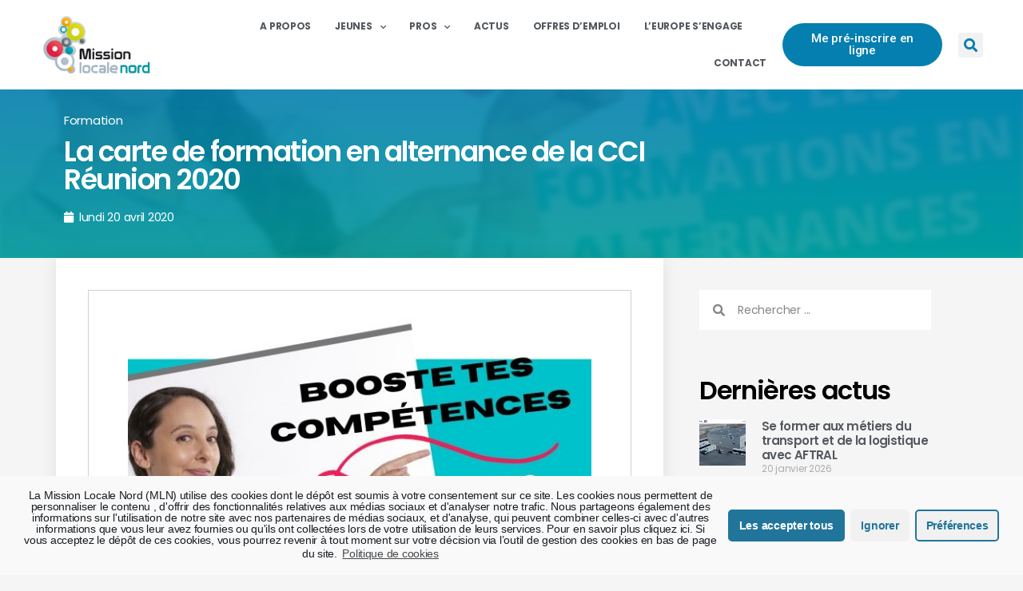

--- FILE ---
content_type: text/html; charset=UTF-8
request_url: https://missionlocalenord.re/2020/04/20/la-carte-de-formation-en-alternance-de-la-cci-reunion-2020/
body_size: 21945
content:
<!DOCTYPE html>
<html lang="fr-FR">
<head>
	<meta charset="UTF-8">
	<meta name="viewport" content="width=device-width, initial-scale=1.0, viewport-fit=cover" />		<title>La carte de formation en alternance de la CCI Réunion 2020 &#8211; Mission Locale Nord</title>
<meta name='robots' content='max-image-preview:large' />
<link rel="alternate" type="application/rss+xml" title="Mission Locale Nord &raquo; Flux" href="https://missionlocalenord.re/feed/" />
<link rel="alternate" type="application/rss+xml" title="Mission Locale Nord &raquo; Flux des commentaires" href="https://missionlocalenord.re/comments/feed/" />
<script>
window._wpemojiSettings = {"baseUrl":"https:\/\/s.w.org\/images\/core\/emoji\/14.0.0\/72x72\/","ext":".png","svgUrl":"https:\/\/s.w.org\/images\/core\/emoji\/14.0.0\/svg\/","svgExt":".svg","source":{"concatemoji":"https:\/\/missionlocalenord.re\/wp-includes\/js\/wp-emoji-release.min.js?ver=6.2.8"}};
/*! This file is auto-generated */
!function(e,a,t){var n,r,o,i=a.createElement("canvas"),p=i.getContext&&i.getContext("2d");function s(e,t){p.clearRect(0,0,i.width,i.height),p.fillText(e,0,0);e=i.toDataURL();return p.clearRect(0,0,i.width,i.height),p.fillText(t,0,0),e===i.toDataURL()}function c(e){var t=a.createElement("script");t.src=e,t.defer=t.type="text/javascript",a.getElementsByTagName("head")[0].appendChild(t)}for(o=Array("flag","emoji"),t.supports={everything:!0,everythingExceptFlag:!0},r=0;r<o.length;r++)t.supports[o[r]]=function(e){if(p&&p.fillText)switch(p.textBaseline="top",p.font="600 32px Arial",e){case"flag":return s("\ud83c\udff3\ufe0f\u200d\u26a7\ufe0f","\ud83c\udff3\ufe0f\u200b\u26a7\ufe0f")?!1:!s("\ud83c\uddfa\ud83c\uddf3","\ud83c\uddfa\u200b\ud83c\uddf3")&&!s("\ud83c\udff4\udb40\udc67\udb40\udc62\udb40\udc65\udb40\udc6e\udb40\udc67\udb40\udc7f","\ud83c\udff4\u200b\udb40\udc67\u200b\udb40\udc62\u200b\udb40\udc65\u200b\udb40\udc6e\u200b\udb40\udc67\u200b\udb40\udc7f");case"emoji":return!s("\ud83e\udef1\ud83c\udffb\u200d\ud83e\udef2\ud83c\udfff","\ud83e\udef1\ud83c\udffb\u200b\ud83e\udef2\ud83c\udfff")}return!1}(o[r]),t.supports.everything=t.supports.everything&&t.supports[o[r]],"flag"!==o[r]&&(t.supports.everythingExceptFlag=t.supports.everythingExceptFlag&&t.supports[o[r]]);t.supports.everythingExceptFlag=t.supports.everythingExceptFlag&&!t.supports.flag,t.DOMReady=!1,t.readyCallback=function(){t.DOMReady=!0},t.supports.everything||(n=function(){t.readyCallback()},a.addEventListener?(a.addEventListener("DOMContentLoaded",n,!1),e.addEventListener("load",n,!1)):(e.attachEvent("onload",n),a.attachEvent("onreadystatechange",function(){"complete"===a.readyState&&t.readyCallback()})),(e=t.source||{}).concatemoji?c(e.concatemoji):e.wpemoji&&e.twemoji&&(c(e.twemoji),c(e.wpemoji)))}(window,document,window._wpemojiSettings);
</script>
<style>
img.wp-smiley,
img.emoji {
	display: inline !important;
	border: none !important;
	box-shadow: none !important;
	height: 1em !important;
	width: 1em !important;
	margin: 0 0.07em !important;
	vertical-align: -0.1em !important;
	background: none !important;
	padding: 0 !important;
}
</style>
	<link rel='stylesheet' id='wp-block-library-css' href='https://missionlocalenord.re/wp-content/plugins/gutenberg/build/block-library/style.css?ver=15.6.2' media='all' />
<link rel='stylesheet' id='classic-theme-styles-css' href='https://missionlocalenord.re/wp-includes/css/classic-themes.min.css?ver=6.2.8' media='all' />
<style id='global-styles-inline-css'>
body{--wp--preset--color--black: #000000;--wp--preset--color--cyan-bluish-gray: #abb8c3;--wp--preset--color--white: #ffffff;--wp--preset--color--pale-pink: #f78da7;--wp--preset--color--vivid-red: #cf2e2e;--wp--preset--color--luminous-vivid-orange: #ff6900;--wp--preset--color--luminous-vivid-amber: #fcb900;--wp--preset--color--light-green-cyan: #7bdcb5;--wp--preset--color--vivid-green-cyan: #00d084;--wp--preset--color--pale-cyan-blue: #8ed1fc;--wp--preset--color--vivid-cyan-blue: #0693e3;--wp--preset--color--vivid-purple: #9b51e0;--wp--preset--color--accent: #cd2653;--wp--preset--color--primary: #000000;--wp--preset--color--secondary: #6d6d6d;--wp--preset--color--subtle-background: #dcd7ca;--wp--preset--color--background: #f5efe0;--wp--preset--gradient--vivid-cyan-blue-to-vivid-purple: linear-gradient(135deg,rgba(6,147,227,1) 0%,rgb(155,81,224) 100%);--wp--preset--gradient--light-green-cyan-to-vivid-green-cyan: linear-gradient(135deg,rgb(122,220,180) 0%,rgb(0,208,130) 100%);--wp--preset--gradient--luminous-vivid-amber-to-luminous-vivid-orange: linear-gradient(135deg,rgba(252,185,0,1) 0%,rgba(255,105,0,1) 100%);--wp--preset--gradient--luminous-vivid-orange-to-vivid-red: linear-gradient(135deg,rgba(255,105,0,1) 0%,rgb(207,46,46) 100%);--wp--preset--gradient--very-light-gray-to-cyan-bluish-gray: linear-gradient(135deg,rgb(238,238,238) 0%,rgb(169,184,195) 100%);--wp--preset--gradient--cool-to-warm-spectrum: linear-gradient(135deg,rgb(74,234,220) 0%,rgb(151,120,209) 20%,rgb(207,42,186) 40%,rgb(238,44,130) 60%,rgb(251,105,98) 80%,rgb(254,248,76) 100%);--wp--preset--gradient--blush-light-purple: linear-gradient(135deg,rgb(255,206,236) 0%,rgb(152,150,240) 100%);--wp--preset--gradient--blush-bordeaux: linear-gradient(135deg,rgb(254,205,165) 0%,rgb(254,45,45) 50%,rgb(107,0,62) 100%);--wp--preset--gradient--luminous-dusk: linear-gradient(135deg,rgb(255,203,112) 0%,rgb(199,81,192) 50%,rgb(65,88,208) 100%);--wp--preset--gradient--pale-ocean: linear-gradient(135deg,rgb(255,245,203) 0%,rgb(182,227,212) 50%,rgb(51,167,181) 100%);--wp--preset--gradient--electric-grass: linear-gradient(135deg,rgb(202,248,128) 0%,rgb(113,206,126) 100%);--wp--preset--gradient--midnight: linear-gradient(135deg,rgb(2,3,129) 0%,rgb(40,116,252) 100%);--wp--preset--font-size--small: 18px;--wp--preset--font-size--medium: 20px;--wp--preset--font-size--large: 26.25px;--wp--preset--font-size--x-large: 42px;--wp--preset--font-size--normal: 21px;--wp--preset--font-size--larger: 32px;--wp--preset--spacing--20: 0.44rem;--wp--preset--spacing--30: 0.67rem;--wp--preset--spacing--40: 1rem;--wp--preset--spacing--50: 1.5rem;--wp--preset--spacing--60: 2.25rem;--wp--preset--spacing--70: 3.38rem;--wp--preset--spacing--80: 5.06rem;--wp--preset--shadow--natural: 6px 6px 9px rgba(0, 0, 0, 0.2);--wp--preset--shadow--deep: 12px 12px 50px rgba(0, 0, 0, 0.4);--wp--preset--shadow--sharp: 6px 6px 0px rgba(0, 0, 0, 0.2);--wp--preset--shadow--outlined: 6px 6px 0px -3px rgba(255, 255, 255, 1), 6px 6px rgba(0, 0, 0, 1);--wp--preset--shadow--crisp: 6px 6px 0px rgba(0, 0, 0, 1);}:where(.is-layout-flex){gap: 0.5em;}body .is-layout-flow > .alignleft{float: left;margin-inline-start: 0;margin-inline-end: 2em;}body .is-layout-flow > .alignright{float: right;margin-inline-start: 2em;margin-inline-end: 0;}body .is-layout-flow > .aligncenter{margin-left: auto !important;margin-right: auto !important;}body .is-layout-constrained > .alignleft{float: left;margin-inline-start: 0;margin-inline-end: 2em;}body .is-layout-constrained > .alignright{float: right;margin-inline-start: 2em;margin-inline-end: 0;}body .is-layout-constrained > .aligncenter{margin-left: auto !important;margin-right: auto !important;}body .is-layout-constrained > :where(:not(.alignleft):not(.alignright):not(.alignfull)){max-width: var(--wp--style--global--content-size);margin-left: auto !important;margin-right: auto !important;}body .is-layout-constrained > .alignwide{max-width: var(--wp--style--global--wide-size);}body .is-layout-flex{display: flex;}body .is-layout-flex{flex-wrap: wrap;align-items: center;}body .is-layout-flex > *{margin: 0;}body .is-layout-grid{display: grid;}body .is-layout-grid > *{margin: 0;}:where(.wp-block-columns.is-layout-flex){gap: 2em;}.has-black-color{color: var(--wp--preset--color--black) !important;}.has-cyan-bluish-gray-color{color: var(--wp--preset--color--cyan-bluish-gray) !important;}.has-white-color{color: var(--wp--preset--color--white) !important;}.has-pale-pink-color{color: var(--wp--preset--color--pale-pink) !important;}.has-vivid-red-color{color: var(--wp--preset--color--vivid-red) !important;}.has-luminous-vivid-orange-color{color: var(--wp--preset--color--luminous-vivid-orange) !important;}.has-luminous-vivid-amber-color{color: var(--wp--preset--color--luminous-vivid-amber) !important;}.has-light-green-cyan-color{color: var(--wp--preset--color--light-green-cyan) !important;}.has-vivid-green-cyan-color{color: var(--wp--preset--color--vivid-green-cyan) !important;}.has-pale-cyan-blue-color{color: var(--wp--preset--color--pale-cyan-blue) !important;}.has-vivid-cyan-blue-color{color: var(--wp--preset--color--vivid-cyan-blue) !important;}.has-vivid-purple-color{color: var(--wp--preset--color--vivid-purple) !important;}.has-black-background-color{background-color: var(--wp--preset--color--black) !important;}.has-cyan-bluish-gray-background-color{background-color: var(--wp--preset--color--cyan-bluish-gray) !important;}.has-white-background-color{background-color: var(--wp--preset--color--white) !important;}.has-pale-pink-background-color{background-color: var(--wp--preset--color--pale-pink) !important;}.has-vivid-red-background-color{background-color: var(--wp--preset--color--vivid-red) !important;}.has-luminous-vivid-orange-background-color{background-color: var(--wp--preset--color--luminous-vivid-orange) !important;}.has-luminous-vivid-amber-background-color{background-color: var(--wp--preset--color--luminous-vivid-amber) !important;}.has-light-green-cyan-background-color{background-color: var(--wp--preset--color--light-green-cyan) !important;}.has-vivid-green-cyan-background-color{background-color: var(--wp--preset--color--vivid-green-cyan) !important;}.has-pale-cyan-blue-background-color{background-color: var(--wp--preset--color--pale-cyan-blue) !important;}.has-vivid-cyan-blue-background-color{background-color: var(--wp--preset--color--vivid-cyan-blue) !important;}.has-vivid-purple-background-color{background-color: var(--wp--preset--color--vivid-purple) !important;}.has-black-border-color{border-color: var(--wp--preset--color--black) !important;}.has-cyan-bluish-gray-border-color{border-color: var(--wp--preset--color--cyan-bluish-gray) !important;}.has-white-border-color{border-color: var(--wp--preset--color--white) !important;}.has-pale-pink-border-color{border-color: var(--wp--preset--color--pale-pink) !important;}.has-vivid-red-border-color{border-color: var(--wp--preset--color--vivid-red) !important;}.has-luminous-vivid-orange-border-color{border-color: var(--wp--preset--color--luminous-vivid-orange) !important;}.has-luminous-vivid-amber-border-color{border-color: var(--wp--preset--color--luminous-vivid-amber) !important;}.has-light-green-cyan-border-color{border-color: var(--wp--preset--color--light-green-cyan) !important;}.has-vivid-green-cyan-border-color{border-color: var(--wp--preset--color--vivid-green-cyan) !important;}.has-pale-cyan-blue-border-color{border-color: var(--wp--preset--color--pale-cyan-blue) !important;}.has-vivid-cyan-blue-border-color{border-color: var(--wp--preset--color--vivid-cyan-blue) !important;}.has-vivid-purple-border-color{border-color: var(--wp--preset--color--vivid-purple) !important;}.has-vivid-cyan-blue-to-vivid-purple-gradient-background{background: var(--wp--preset--gradient--vivid-cyan-blue-to-vivid-purple) !important;}.has-light-green-cyan-to-vivid-green-cyan-gradient-background{background: var(--wp--preset--gradient--light-green-cyan-to-vivid-green-cyan) !important;}.has-luminous-vivid-amber-to-luminous-vivid-orange-gradient-background{background: var(--wp--preset--gradient--luminous-vivid-amber-to-luminous-vivid-orange) !important;}.has-luminous-vivid-orange-to-vivid-red-gradient-background{background: var(--wp--preset--gradient--luminous-vivid-orange-to-vivid-red) !important;}.has-very-light-gray-to-cyan-bluish-gray-gradient-background{background: var(--wp--preset--gradient--very-light-gray-to-cyan-bluish-gray) !important;}.has-cool-to-warm-spectrum-gradient-background{background: var(--wp--preset--gradient--cool-to-warm-spectrum) !important;}.has-blush-light-purple-gradient-background{background: var(--wp--preset--gradient--blush-light-purple) !important;}.has-blush-bordeaux-gradient-background{background: var(--wp--preset--gradient--blush-bordeaux) !important;}.has-luminous-dusk-gradient-background{background: var(--wp--preset--gradient--luminous-dusk) !important;}.has-pale-ocean-gradient-background{background: var(--wp--preset--gradient--pale-ocean) !important;}.has-electric-grass-gradient-background{background: var(--wp--preset--gradient--electric-grass) !important;}.has-midnight-gradient-background{background: var(--wp--preset--gradient--midnight) !important;}.has-small-font-size{font-size: var(--wp--preset--font-size--small) !important;}.has-medium-font-size{font-size: var(--wp--preset--font-size--medium) !important;}.has-large-font-size{font-size: var(--wp--preset--font-size--large) !important;}.has-x-large-font-size{font-size: var(--wp--preset--font-size--x-large) !important;}
:where(.wp-block-columns.is-layout-flex){gap: 2em;}
.wp-block-pullquote{font-size: 1.5em;line-height: 1.6;}
.wp-block-navigation a:where(:not(.wp-element-button)){color: inherit;}
</style>
<link rel='stylesheet' id='widgetopts-styles-css' href='https://missionlocalenord.re/wp-content/plugins/widget-options/assets/css/widget-options.css?ver=4.0.5.1' media='all' />
<link rel='stylesheet' id='wp-job-manager-job-listings-css' href='https://missionlocalenord.re/wp-content/plugins/wp-job-manager/assets/dist/css/job-listings.css?ver=598383a28ac5f9f156e4' media='all' />
<link rel='stylesheet' id='dashicons-css' href='https://missionlocalenord.re/wp-includes/css/dashicons.min.css?ver=6.2.8' media='all' />
<link rel='stylesheet' id='wp-job-manager-applications-frontend-css' href='https://missionlocalenord.re/wp-content/plugins/wp-job-manager-applications/assets/dist/css/frontend.css?ver=3.2.0' media='all' />
<link rel='stylesheet' id='twentytwenty-style-css' href='https://missionlocalenord.re/wp-content/themes/twentytwenty/style.css?ver=1.9' media='all' />
<style id='twentytwenty-style-inline-css'>
.color-accent,.color-accent-hover:hover,.color-accent-hover:focus,:root .has-accent-color,.has-drop-cap:not(:focus):first-letter,.wp-block-button.is-style-outline,a { color: #cd2653; }blockquote,.border-color-accent,.border-color-accent-hover:hover,.border-color-accent-hover:focus { border-color: #cd2653; }button,.button,.faux-button,.wp-block-button__link,.wp-block-file .wp-block-file__button,input[type="button"],input[type="reset"],input[type="submit"],.bg-accent,.bg-accent-hover:hover,.bg-accent-hover:focus,:root .has-accent-background-color,.comment-reply-link { background-color: #cd2653; }.fill-children-accent,.fill-children-accent * { fill: #cd2653; }body,.entry-title a,:root .has-primary-color { color: #000000; }:root .has-primary-background-color { background-color: #000000; }cite,figcaption,.wp-caption-text,.post-meta,.entry-content .wp-block-archives li,.entry-content .wp-block-categories li,.entry-content .wp-block-latest-posts li,.wp-block-latest-comments__comment-date,.wp-block-latest-posts__post-date,.wp-block-embed figcaption,.wp-block-image figcaption,.wp-block-pullquote cite,.comment-metadata,.comment-respond .comment-notes,.comment-respond .logged-in-as,.pagination .dots,.entry-content hr:not(.has-background),hr.styled-separator,:root .has-secondary-color { color: #6d6d6d; }:root .has-secondary-background-color { background-color: #6d6d6d; }pre,fieldset,input,textarea,table,table *,hr { border-color: #dcd7ca; }caption,code,code,kbd,samp,.wp-block-table.is-style-stripes tbody tr:nth-child(odd),:root .has-subtle-background-background-color { background-color: #dcd7ca; }.wp-block-table.is-style-stripes { border-bottom-color: #dcd7ca; }.wp-block-latest-posts.is-grid li { border-top-color: #dcd7ca; }:root .has-subtle-background-color { color: #dcd7ca; }body:not(.overlay-header) .primary-menu > li > a,body:not(.overlay-header) .primary-menu > li > .icon,.modal-menu a,.footer-menu a, .footer-widgets a,#site-footer .wp-block-button.is-style-outline,.wp-block-pullquote:before,.singular:not(.overlay-header) .entry-header a,.archive-header a,.header-footer-group .color-accent,.header-footer-group .color-accent-hover:hover { color: #cd2653; }.social-icons a,#site-footer button:not(.toggle),#site-footer .button,#site-footer .faux-button,#site-footer .wp-block-button__link,#site-footer .wp-block-file__button,#site-footer input[type="button"],#site-footer input[type="reset"],#site-footer input[type="submit"] { background-color: #cd2653; }.header-footer-group,body:not(.overlay-header) #site-header .toggle,.menu-modal .toggle { color: #000000; }body:not(.overlay-header) .primary-menu ul { background-color: #000000; }body:not(.overlay-header) .primary-menu > li > ul:after { border-bottom-color: #000000; }body:not(.overlay-header) .primary-menu ul ul:after { border-left-color: #000000; }.site-description,body:not(.overlay-header) .toggle-inner .toggle-text,.widget .post-date,.widget .rss-date,.widget_archive li,.widget_categories li,.widget cite,.widget_pages li,.widget_meta li,.widget_nav_menu li,.powered-by-wordpress,.to-the-top,.singular .entry-header .post-meta,.singular:not(.overlay-header) .entry-header .post-meta a { color: #6d6d6d; }.header-footer-group pre,.header-footer-group fieldset,.header-footer-group input,.header-footer-group textarea,.header-footer-group table,.header-footer-group table *,.footer-nav-widgets-wrapper,#site-footer,.menu-modal nav *,.footer-widgets-outer-wrapper,.footer-top { border-color: #dcd7ca; }.header-footer-group table caption,body:not(.overlay-header) .header-inner .toggle-wrapper::before { background-color: #dcd7ca; }
</style>
<link rel='stylesheet' id='mln-style-css' href='https://missionlocalenord.re/wp-content/themes/twentytwenty-child/style.css?ver=1.0.0' media='all' />
<link rel='stylesheet' id='mln-style-wp-job-manager-css' href='https://missionlocalenord.re/wp-content/themes/twentytwenty-child/wp-job-manager.css?ver=1.0.0' media='all' />
<link rel='stylesheet' id='twentytwenty-print-style-css' href='https://missionlocalenord.re/wp-content/themes/twentytwenty/print.css?ver=1.0.0' media='print' />
<link rel='stylesheet' id='elementor-icons-css' href='https://missionlocalenord.re/wp-content/plugins/elementor/assets/lib/eicons/css/elementor-icons.min.css?ver=5.12.0' media='all' />
<link rel='stylesheet' id='elementor-frontend-legacy-css' href='https://missionlocalenord.re/wp-content/plugins/elementor/assets/css/frontend-legacy.min.css?ver=3.3.1' media='all' />
<link rel='stylesheet' id='elementor-frontend-css' href='https://missionlocalenord.re/wp-content/plugins/elementor/assets/css/frontend.min.css?ver=3.3.1' media='all' />
<style id='elementor-frontend-inline-css'>
@font-face{font-family:eicons;src:url(https://missionlocalenord.re/wp-content/plugins/elementor/assets/lib/eicons/fonts/eicons.eot?5.10.0);src:url(https://missionlocalenord.re/wp-content/plugins/elementor/assets/lib/eicons/fonts/eicons.eot?5.10.0#iefix) format("embedded-opentype"),url(https://missionlocalenord.re/wp-content/plugins/elementor/assets/lib/eicons/fonts/eicons.woff2?5.10.0) format("woff2"),url(https://missionlocalenord.re/wp-content/plugins/elementor/assets/lib/eicons/fonts/eicons.woff?5.10.0) format("woff"),url(https://missionlocalenord.re/wp-content/plugins/elementor/assets/lib/eicons/fonts/eicons.ttf?5.10.0) format("truetype"),url(https://missionlocalenord.re/wp-content/plugins/elementor/assets/lib/eicons/fonts/eicons.svg?5.10.0#eicon) format("svg");font-weight:400;font-style:normal}
.elementor-1961 .elementor-element.elementor-element-579e41a6:not(.elementor-motion-effects-element-type-background), .elementor-1961 .elementor-element.elementor-element-579e41a6 > .elementor-motion-effects-container > .elementor-motion-effects-layer{background-image:url("https://missionlocalenord.re/wp-content/uploads/2020/04/images_actualite_2020-04_FORMATIONS_ALTERNANCE_CCI_REUNION_Insert_Carte_Formation_en_Alternance_2020_CCI2.jpg");}
</style>
<link rel='stylesheet' id='elementor-post-5-css' href='https://missionlocalenord.re/wp-content/uploads/elementor/css/post-5.css?ver=1758871827' media='all' />
<link rel='stylesheet' id='elementor-pro-css' href='https://missionlocalenord.re/wp-content/plugins/elementor-pro/assets/css/frontend.min.css?ver=3.3.5' media='all' />
<link rel='stylesheet' id='elementor-global-css' href='https://missionlocalenord.re/wp-content/uploads/elementor/css/global.css?ver=1758871827' media='all' />
<link rel='stylesheet' id='elementor-post-7-css' href='https://missionlocalenord.re/wp-content/uploads/elementor/css/post-7.css?ver=1758871828' media='all' />
<link rel='stylesheet' id='elementor-post-1308-css' href='https://missionlocalenord.re/wp-content/uploads/elementor/css/post-1308.css?ver=1758871828' media='all' />
<link rel='stylesheet' id='elementor-post-1961-css' href='https://missionlocalenord.re/wp-content/uploads/elementor/css/post-1961.css?ver=1758871893' media='all' />
<link rel='stylesheet' id='cmplz-cookie-css' href='https://missionlocalenord.re/wp-content/plugins/complianz-gdpr-premium/assets/css/cookieconsent.min.css?ver=5.2.6.1' media='all' />
<link rel='stylesheet' id='google-fonts-1-css' href='https://fonts.googleapis.com/css?family=Poppins%3A100%2C100italic%2C200%2C200italic%2C300%2C300italic%2C400%2C400italic%2C500%2C500italic%2C600%2C600italic%2C700%2C700italic%2C800%2C800italic%2C900%2C900italic%7CRoboto%3A100%2C100italic%2C200%2C200italic%2C300%2C300italic%2C400%2C400italic%2C500%2C500italic%2C600%2C600italic%2C700%2C700italic%2C800%2C800italic%2C900%2C900italic%7CMontserrat%3A100%2C100italic%2C200%2C200italic%2C300%2C300italic%2C400%2C400italic%2C500%2C500italic%2C600%2C600italic%2C700%2C700italic%2C800%2C800italic%2C900%2C900italic%7COpen+Sans%3A100%2C100italic%2C200%2C200italic%2C300%2C300italic%2C400%2C400italic%2C500%2C500italic%2C600%2C600italic%2C700%2C700italic%2C800%2C800italic%2C900%2C900italic&#038;display=auto&#038;ver=6.2.8' media='all' />
<link rel='stylesheet' id='elementor-icons-shared-0-css' href='https://missionlocalenord.re/wp-content/plugins/elementor/assets/lib/font-awesome/css/fontawesome.min.css?ver=5.15.3' media='all' />
<link rel='stylesheet' id='elementor-icons-fa-solid-css' href='https://missionlocalenord.re/wp-content/plugins/elementor/assets/lib/font-awesome/css/solid.min.css?ver=5.15.3' media='all' />
<link rel='stylesheet' id='elementor-icons-fa-brands-css' href='https://missionlocalenord.re/wp-content/plugins/elementor/assets/lib/font-awesome/css/brands.min.css?ver=5.15.3' media='all' />
<!--n2css--><script src='https://missionlocalenord.re/wp-includes/js/jquery/jquery.min.js?ver=3.6.4' id='jquery-core-js'></script>
<script src='https://missionlocalenord.re/wp-includes/js/jquery/jquery-migrate.min.js?ver=3.4.0' id='jquery-migrate-js'></script>
<script id='jquery-js-after'>
		
			jQuery(document).ready(function ($) {
				$(document).on("cmplzRunAfterAllScripts", cmplz_elementor_fire_initOnReadyComponents);
				function cmplz_elementor_fire_initOnReadyComponents() {
					var blockedContentContainers = [];
					$('[data-cmplz-elementor-settings]').each(function (i, obj) {
						if ( $(this).hasClass('cmplz-activated') ) return;
						$(this).addClass('cmplz-activated' );
						$(this).data('settings', $(this).data('cmplz-elementor-settings'));

						var blockedContentContainer = $(this);
						blockedContentContainer.animate({"background-image": "url('')"}, 400, function () {
							//remove the added classes
							var cssIndex = blockedContentContainer.data('placeholderClassIndex');
							blockedContentContainer.removeClass('cmplz-blocked-content-container');
							blockedContentContainer.removeClass('cmplz-placeholder-' + cssIndex);
						});
						blockedContentContainers.push(blockedContentContainer);
					});

					for (var key in blockedContentContainers) {
						console.log(blockedContentContainers[key]);
						if (blockedContentContainers.hasOwnProperty(key) && blockedContentContainers[key] !== undefined ) {
							elementorFrontend.elementsHandler.runReadyTrigger( blockedContentContainers[key] );
						}
					}
				}
			})
		
		
</script>
<script src='https://missionlocalenord.re/wp-content/themes/twentytwenty/assets/js/index.js?ver=1.0.0' id='twentytwenty-js-js' async></script>
<link rel="https://api.w.org/" href="https://missionlocalenord.re/wp-json/" /><link rel="alternate" type="application/json" href="https://missionlocalenord.re/wp-json/wp/v2/posts/10837" /><link rel="EditURI" type="application/rsd+xml" title="RSD" href="https://missionlocalenord.re/xmlrpc.php?rsd" />
<link rel="wlwmanifest" type="application/wlwmanifest+xml" href="https://missionlocalenord.re/wp-includes/wlwmanifest.xml" />
<meta name="generator" content="WordPress 6.2.8" />
<link rel="canonical" href="https://missionlocalenord.re/2020/04/20/la-carte-de-formation-en-alternance-de-la-cci-reunion-2020/" />
<link rel='shortlink' href='https://missionlocalenord.re/?p=10837' />
<link rel="alternate" type="application/json+oembed" href="https://missionlocalenord.re/wp-json/oembed/1.0/embed?url=https%3A%2F%2Fmissionlocalenord.re%2F2020%2F04%2F20%2Fla-carte-de-formation-en-alternance-de-la-cci-reunion-2020%2F" />
<link rel="alternate" type="text/xml+oembed" href="https://missionlocalenord.re/wp-json/oembed/1.0/embed?url=https%3A%2F%2Fmissionlocalenord.re%2F2020%2F04%2F20%2Fla-carte-de-formation-en-alternance-de-la-cci-reunion-2020%2F&#038;format=xml" />
    <style>
        /*
        veuillez placer de nouvel regle css de la meme façon que d'origine:
         - les regle globale dabord 
         - plus tard les regle pour les ecrant vertical  @media screen and (orientation: portrait)
         - enfin les regle pour les ecran horizontal @media screen and (orientation: landscape)
         - commenter la page pour laquel elle etait prevu pour faciliter la recherche
        */

        /* ajouter de façon preventif, il était sujet d'ameliorer les graphisme du site */
        :root {
            --main-text-color: #000000;
            --text-size-fixed-smaller: 1vmax;
            --text-size-fixed-small: 1.5vmax;
            --text-size-fixed-average: 2.5vmax;
            --text-size-fixed-big: 4vmax;
            --text-size-fixed-bigger: 6vmax;
            /* emplacement pour definir des valeur dynamique avec php */
        }

        /* 
        il s'agit de l'id d'un formulaire de connexion
        se formulaire de connexion est native a wordpress
        il est different du formulaire de connexion a l'espace cfa
        */

        #loginform,
        #resetpassform {
            overflow-y: auto !important;
        }

        /* 
        plutot que cherche a modifier le formulaire native a wordpress
        j'ai repertorier et utilisier les different id 
        et autre moyen de viser uniquement les balise prevu 
        */
        #loginform p label,
        #resetpassform p label,
        .user-pass-wrap label {
            font-size: var(--text-size-fixed-smaller);
        }

        /*
        tout se qui concerne l'agrandissement du texte sur la page de login wordpress
        */
        #loginform p input,
        #resetpassform p input,
        #wp-pwd input,
        #nav a {
            /* wp-login.php */
            font-size: var(--text-size-fixed-small);
        }

        #backtoblog a,
        .privacy-policy-page-link {
            /* wp-login.php */
            font-size: var(--text-size-fixed-smaller);
        }

        #nav,
        #backtoblog,
        .privacy-policy-page-link {
            /* wp-login.php */
            text-align: center;
            width: 200%;
        }

        /*
        tout se qui concerne le fait de centrer les element sur la page de login wordpress
        */
        #backtoblog,
        .privacy-policy-page-link,
        #nav,
        .message.register,
        #loginform,
        #resetpassform {
            align-self: center !important;
        }


        /*
        les regles pour l'encart ou est afficher les information d'un compte
        dans les fenetre de gestion CRE
        */
        .cfa {
            /* espace-cre-oe/ */
            background-color: white;
            /*ajouter manuellement float none pour que votre div n'essaie pas de sortir de son ancrage prevu*/
            padding-right: 2.5vmin;
            padding-left: 2.5vmin;
            padding-bottom: 1.5vmin;
            padding-top: 0.8vmin;
            border-radius: 10px;
            box-shadow: 0px 4px 10px rgba(0, 0, 0, 0.3);
            /*padding: 3vmin; /* Espacement interne uniforme */
            margin: 2vmin auto;
            /* Centrage de la div avec un peu d'espacement */
            max-width: 800px;
        }

        .motd {
            display: flex;
            flex-wrap: wrap;
        }

        .motd>* {
            flex: 1;
        }

        .cfa .motd {
            max-width: inherit;
        }

        .cfa>.cfa>button form {
            /*affichage du menu des info de compte*/
            /*le cas unique des bouton trop proches*/
            margin: 20% 20%;
            padding: 20% 20%;
        }

        .nav-retour {
            margin: auto;
            text-align: center;
        }

        .nav-bouton-rouge {
            border: none;
            cursor: pointer;
        }

        .nav-bouton-rouge span {
            background-color: white;
            color: red;
            border-radius: 50%;
            padding: 0 3px;
            font-weight: 900;
        }


        .copyable-email {
            cursor: pointer;
            position: relative;
            transition: all 0.3s ease;
        }

        .copyable-email::after {
            content: '';
            position: absolute;
            bottom: 0;
            left: 0;
            width: 0;
            height: 2px;
            background: linear-gradient(90deg, #333, #666);
            transition: width 0.3s ease;
        }

        .copyable-email:hover::after {
            width: 100%;
        }

        .copyable-email:active::after {
            background: linear-gradient(90deg, #666, #999);
        }

        .copy-message {
            position: fixed;
            bottom: 20px;
            right: 20px;
            background: rgba(0, 0, 0, 0.7);
            color: white;
            padding: 10px 20px;
            border-radius: 5px;
            opacity: 0;
            transition: opacity 0.3s ease;
        }




        @media screen and (orientation: portrait) {

            #loginform,
            #resetpassform {
                /* wp-login.php */
                width: 80vmin;
                height: 40vmax;
            }

            #loginform p label,
            #resetpassform p label,
            .user-pass-wrap label {
                /* wp-login.php */
                color: inherit;
            }

            /*
        ajustement des input pour appareil vertical
        */
            #loginform input,
            #resetpassform input {
                height: var(--text-size-fixed-big);
            }

            #loginform #wp-submit,
            #loginform p.submit,
            #resetpassform #wp-submit,
            #resetpassform p.submit {
                height: var(--text-size-fixed-bigger);
            }



            #loginform #pw-weak,
            #resetpassform #pw-weak {
                width: var(--text-size-fixed-bigger);
            }

            #resetpassform {
                overflow-y: scroll;
            }

            #resetpassform>p>button {
                height: var(--text-size-fixed-big) !important;
                font-size: var(--text-size-fixed-small);
            }

            #resetpassform>.user-pass1-wrap>.pw-weak>input {
                height: var(--text-size-fixed-big) !important;
                width: var(--text-size-fixed-big) !important;
            }


        }


        @media screen and (orientation: landscape) {


            #resetpassform {
                overflow-y: scroll;
            }

            #resetpassform>p>button {
                height: var(--text-size-fixed-big) !important;
                font-size: var(--text-size-fixed-small);
            }


            #resetpassform>.user-pass1-wrap>.pw-weak>input {
                height: var(--text-size-fixed-big) !important;
                width: var(--text-size-fixed-big) !important;
            }


            #loginform,
            #resetpassform {
                /* wp-login.php */
                width: 30vmax;
                height: 60vmin;
            }

            #loginform p label,
            #resetpassform p label,
            .user-pass-wrap label {
                /* wp-login.php */
                color: inherit;
            }

            /*
        ajustement des input pour appareil horizontal
        */
            #loginform input,
            #resetpassform input {
                height: var(--text-size-fixed-average);
            }

            #loginform #wp-submit,
            #loginform p.submit,
            #resetpassform #wp-submit,
            #resetpassform p.submit {
                height: var(--text-size-fixed-big);
            }


        }
    </style>
	<script>document.documentElement.className = document.documentElement.className.replace( 'no-js', 'js' );</script>
	<link rel="icon" href="https://missionlocalenord.re/wp-content/uploads/2020/09/logo_mln_carre_padded.jpg" sizes="32x32" />
<link rel="icon" href="https://missionlocalenord.re/wp-content/uploads/2020/09/logo_mln_carre_padded.jpg" sizes="192x192" />
<link rel="apple-touch-icon" href="https://missionlocalenord.re/wp-content/uploads/2020/09/logo_mln_carre_padded.jpg" />
<meta name="msapplication-TileImage" content="https://missionlocalenord.re/wp-content/uploads/2020/09/logo_mln_carre_padded.jpg" />
</head>
<body data-cmplz=1 class="post-template-default single single-post postid-10837 single-format-standard wp-custom-logo wp-embed-responsive singular enable-search-modal has-post-thumbnail has-single-pagination showing-comments show-avatars footer-top-hidden mission-locale-nord-theme elementor-default elementor-template-full-width elementor-kit-5 elementor-page-1961">

		<div data-elementor-type="header" data-elementor-id="7" class="elementor elementor-7 elementor-location-header" data-elementor-settings="[]">
		<div class="elementor-section-wrap">
					<section class="elementor-section elementor-top-section elementor-element elementor-element-70bf94dd elementor-section-content-middle elementor-section-boxed elementor-section-height-default elementor-section-height-default" data-id="70bf94dd" data-element_type="section" id="header_pop" data-settings="{&quot;sticky&quot;:&quot;top&quot;,&quot;background_background&quot;:&quot;classic&quot;,&quot;sticky_effects_offset&quot;:149,&quot;sticky_on&quot;:[&quot;desktop&quot;,&quot;tablet&quot;,&quot;mobile&quot;],&quot;sticky_offset&quot;:0}">
							<div class="elementor-background-overlay"></div>
							<div class="elementor-container elementor-column-gap-default">
							<div class="elementor-row">
					<div class="elementor-column elementor-col-50 elementor-top-column elementor-element elementor-element-bf6df2b" data-id="bf6df2b" data-element_type="column">
			<div class="elementor-column-wrap elementor-element-populated">
							<div class="elementor-widget-wrap">
						<div class="elementor-element elementor-element-73030302 logo_header elementor-widget elementor-widget-image" data-id="73030302" data-element_type="widget" data-widget_type="image.default">
				<div class="elementor-widget-container">
								<div class="elementor-image">
													<a href="https://missionlocalenord.re">
							<img width="580" height="348" src="https://missionlocalenord.re/wp-content/uploads/2020/09/logo-modified-768x461.png" class="attachment-medium_large size-medium_large" alt="" decoding="async" loading="lazy" srcset="https://missionlocalenord.re/wp-content/uploads/2020/09/logo-modified-768x461.png 768w, https://missionlocalenord.re/wp-content/uploads/2020/09/logo-modified-300x180.png 300w, https://missionlocalenord.re/wp-content/uploads/2020/09/logo-modified.png 800w" sizes="(max-width: 580px) 100vw, 580px" />								</a>
														</div>
						</div>
				</div>
						</div>
					</div>
		</div>
				<div class="elementor-column elementor-col-50 elementor-top-column elementor-element elementor-element-398d80e" data-id="398d80e" data-element_type="column">
			<div class="elementor-column-wrap elementor-element-populated">
							<div class="elementor-widget-wrap">
						<section class="elementor-section elementor-inner-section elementor-element elementor-element-c722f52 elementor-section-content-middle elementor-section-boxed elementor-section-height-default elementor-section-height-default" data-id="c722f52" data-element_type="section">
						<div class="elementor-container elementor-column-gap-default">
							<div class="elementor-row">
					<div class="elementor-column elementor-col-33 elementor-inner-column elementor-element elementor-element-e22dbc3" data-id="e22dbc3" data-element_type="column">
			<div class="elementor-column-wrap elementor-element-populated">
							<div class="elementor-widget-wrap">
						<div class="elementor-element elementor-element-40b2cff4 elementor-nav-menu__align-right elementor-nav-menu--stretch elementor-nav-menu--dropdown-tablet elementor-nav-menu__text-align-aside elementor-nav-menu--toggle elementor-nav-menu--burger elementor-widget elementor-widget-nav-menu" data-id="40b2cff4" data-element_type="widget" data-settings="{&quot;full_width&quot;:&quot;stretch&quot;,&quot;submenu_icon&quot;:{&quot;value&quot;:&quot;fas fa-chevron-down&quot;,&quot;library&quot;:&quot;fa-solid&quot;},&quot;layout&quot;:&quot;horizontal&quot;,&quot;toggle&quot;:&quot;burger&quot;}" data-widget_type="nav-menu.default">
				<div class="elementor-widget-container">
						<nav migration_allowed="1" migrated="0" role="navigation" class="elementor-nav-menu--main elementor-nav-menu__container elementor-nav-menu--layout-horizontal e--pointer-underline e--animation-fade"><ul id="menu-1-40b2cff4" class="elementor-nav-menu"><li class="menu-item menu-item-type-post_type menu-item-object-page menu-item-1592"><a href="https://missionlocalenord.re/a-propos/" class="elementor-item">A propos</a></li>
<li class="menu-item menu-item-type-custom menu-item-object-custom menu-item-has-children menu-item-22"><a href="#" class="elementor-item elementor-item-anchor">Jeunes</a>
<ul class="sub-menu elementor-nav-menu--dropdown">
	<li class="menu-item menu-item-type-post_type menu-item-object-page menu-item-1846"><a href="https://missionlocalenord.re/nos-services/" class="elementor-sub-item">Nos services</a></li>
	<li class="menu-item menu-item-type-post_type menu-item-object-page menu-item-1755"><a href="https://missionlocalenord.re/comment-sinscrire/" class="elementor-sub-item">Comment s’inscrire ?</a></li>
	<li class="menu-item menu-item-type-post_type menu-item-object-page menu-item-2129"><a href="https://missionlocalenord.re/offres-demploi/" class="elementor-sub-item">Nos offres d’emploi</a></li>
	<li class="menu-item menu-item-type-post_type menu-item-object-page menu-item-1906"><a href="https://missionlocalenord.re/les-parcours-daccompagnement/" class="elementor-sub-item">Les parcours d’accompagnement</a></li>
	<li class="menu-item menu-item-type-post_type menu-item-object-page menu-item-2056"><a href="https://missionlocalenord.re/nos-antennes/" class="elementor-sub-item">Nos antennes</a></li>
	<li class="menu-item menu-item-type-post_type menu-item-object-page menu-item-2094"><a href="https://missionlocalenord.re/nous-contacter/" class="elementor-sub-item">Nous contacter</a></li>
	<li class="lien_espace_pacea menu-item menu-item-type-custom menu-item-object-custom menu-item-2115"><a target="_blank" rel="noopener" href="https://portail.missionlocalenord.re" class="elementor-sub-item">Mon espace PACEA</a></li>
</ul>
</li>
<li class="menu-item menu-item-type-custom menu-item-object-custom menu-item-has-children menu-item-23"><a href="#" class="elementor-item elementor-item-anchor">Pros</a>
<ul class="sub-menu elementor-nav-menu--dropdown">
	<li class="menu-item menu-item-type-post_type menu-item-object-page menu-item-1992"><a href="https://missionlocalenord.re/vous-souhaitez-recruter/" class="elementor-sub-item">Vous souhaitez recruter ?</a></li>
	<li class="menu-item menu-item-type-post_type menu-item-object-page menu-item-2019"><a href="https://missionlocalenord.re/contacter-la-cellule-relation-entreprise/" class="elementor-sub-item">Nous contacter</a></li>
	<li class="menu-item menu-item-type-post_type menu-item-object-page menu-item-2045"><a href="https://missionlocalenord.re/deposer-une-offre-demploi/" class="elementor-sub-item">Déposer une offre d’emploi</a></li>
</ul>
</li>
<li class="menu-item menu-item-type-post_type menu-item-object-page current_page_parent menu-item-1953"><a href="https://missionlocalenord.re/actualites/" class="elementor-item">Actus</a></li>
<li class="menu-item menu-item-type-post_type menu-item-object-page menu-item-1266"><a href="https://missionlocalenord.re/offres-demploi/" class="elementor-item">Offres d’emploi</a></li>
<li class="menu-item menu-item-type-post_type menu-item-object-page menu-item-14499"><a href="https://missionlocalenord.re/leurope-sengage/" class="elementor-item">L&#8217;Europe s&#8217;engage</a></li>
<li class="menu-item menu-item-type-post_type menu-item-object-page menu-item-2108"><a href="https://missionlocalenord.re/contact/" class="elementor-item">Contact</a></li>
</ul></nav>
					<div class="elementor-menu-toggle" role="button" tabindex="0" aria-label="Permuter le menu" aria-expanded="false">
			<i class="eicon-menu-bar" aria-hidden="true" role="presentation"></i>
			<span class="elementor-screen-only">Menu</span>
		</div>
			<nav class="elementor-nav-menu--dropdown elementor-nav-menu__container" role="navigation" aria-hidden="true"><ul id="menu-2-40b2cff4" class="elementor-nav-menu"><li class="menu-item menu-item-type-post_type menu-item-object-page menu-item-1592"><a href="https://missionlocalenord.re/a-propos/" class="elementor-item" tabindex="-1">A propos</a></li>
<li class="menu-item menu-item-type-custom menu-item-object-custom menu-item-has-children menu-item-22"><a href="#" class="elementor-item elementor-item-anchor" tabindex="-1">Jeunes</a>
<ul class="sub-menu elementor-nav-menu--dropdown">
	<li class="menu-item menu-item-type-post_type menu-item-object-page menu-item-1846"><a href="https://missionlocalenord.re/nos-services/" class="elementor-sub-item" tabindex="-1">Nos services</a></li>
	<li class="menu-item menu-item-type-post_type menu-item-object-page menu-item-1755"><a href="https://missionlocalenord.re/comment-sinscrire/" class="elementor-sub-item" tabindex="-1">Comment s’inscrire ?</a></li>
	<li class="menu-item menu-item-type-post_type menu-item-object-page menu-item-2129"><a href="https://missionlocalenord.re/offres-demploi/" class="elementor-sub-item" tabindex="-1">Nos offres d’emploi</a></li>
	<li class="menu-item menu-item-type-post_type menu-item-object-page menu-item-1906"><a href="https://missionlocalenord.re/les-parcours-daccompagnement/" class="elementor-sub-item" tabindex="-1">Les parcours d’accompagnement</a></li>
	<li class="menu-item menu-item-type-post_type menu-item-object-page menu-item-2056"><a href="https://missionlocalenord.re/nos-antennes/" class="elementor-sub-item" tabindex="-1">Nos antennes</a></li>
	<li class="menu-item menu-item-type-post_type menu-item-object-page menu-item-2094"><a href="https://missionlocalenord.re/nous-contacter/" class="elementor-sub-item" tabindex="-1">Nous contacter</a></li>
	<li class="lien_espace_pacea menu-item menu-item-type-custom menu-item-object-custom menu-item-2115"><a target="_blank" rel="noopener" href="https://portail.missionlocalenord.re" class="elementor-sub-item" tabindex="-1">Mon espace PACEA</a></li>
</ul>
</li>
<li class="menu-item menu-item-type-custom menu-item-object-custom menu-item-has-children menu-item-23"><a href="#" class="elementor-item elementor-item-anchor" tabindex="-1">Pros</a>
<ul class="sub-menu elementor-nav-menu--dropdown">
	<li class="menu-item menu-item-type-post_type menu-item-object-page menu-item-1992"><a href="https://missionlocalenord.re/vous-souhaitez-recruter/" class="elementor-sub-item" tabindex="-1">Vous souhaitez recruter ?</a></li>
	<li class="menu-item menu-item-type-post_type menu-item-object-page menu-item-2019"><a href="https://missionlocalenord.re/contacter-la-cellule-relation-entreprise/" class="elementor-sub-item" tabindex="-1">Nous contacter</a></li>
	<li class="menu-item menu-item-type-post_type menu-item-object-page menu-item-2045"><a href="https://missionlocalenord.re/deposer-une-offre-demploi/" class="elementor-sub-item" tabindex="-1">Déposer une offre d’emploi</a></li>
</ul>
</li>
<li class="menu-item menu-item-type-post_type menu-item-object-page current_page_parent menu-item-1953"><a href="https://missionlocalenord.re/actualites/" class="elementor-item" tabindex="-1">Actus</a></li>
<li class="menu-item menu-item-type-post_type menu-item-object-page menu-item-1266"><a href="https://missionlocalenord.re/offres-demploi/" class="elementor-item" tabindex="-1">Offres d’emploi</a></li>
<li class="menu-item menu-item-type-post_type menu-item-object-page menu-item-14499"><a href="https://missionlocalenord.re/leurope-sengage/" class="elementor-item" tabindex="-1">L&#8217;Europe s&#8217;engage</a></li>
<li class="menu-item menu-item-type-post_type menu-item-object-page menu-item-2108"><a href="https://missionlocalenord.re/contact/" class="elementor-item" tabindex="-1">Contact</a></li>
</ul></nav>
				</div>
				</div>
						</div>
					</div>
		</div>
				<div class="elementor-column elementor-col-33 elementor-inner-column elementor-element elementor-element-6b7d12b elementor-hidden-phone" data-id="6b7d12b" data-element_type="column">
			<div class="elementor-column-wrap elementor-element-populated">
							<div class="elementor-widget-wrap">
						<div class="elementor-element elementor-element-7155957 elementor-align-justify elementor-widget elementor-widget-button" data-id="7155957" data-element_type="widget" data-widget_type="button.default">
				<div class="elementor-widget-container">
					<div class="elementor-button-wrapper">
			<a href="#elementor-action%3Aaction%3Dpopup%3Aopen%26settings%3DeyJpZCI6Ijg4IiwidG9nZ2xlIjpmYWxzZX0%3D" class="elementor-button-link elementor-button elementor-size-sm" role="button">
						<span class="elementor-button-content-wrapper">
						<span class="elementor-button-text">Me pré-inscrire en ligne</span>
		</span>
					</a>
		</div>
				</div>
				</div>
						</div>
					</div>
		</div>
				<div class="elementor-column elementor-col-33 elementor-inner-column elementor-element elementor-element-22810e7" data-id="22810e7" data-element_type="column">
			<div class="elementor-column-wrap elementor-element-populated">
							<div class="elementor-widget-wrap">
						<div class="elementor-element elementor-element-c0727ba elementor-search-form--skin-full_screen elementor-widget elementor-widget-search-form" data-id="c0727ba" data-element_type="widget" data-settings="{&quot;skin&quot;:&quot;full_screen&quot;}" data-widget_type="search-form.default">
				<div class="elementor-widget-container">
					<form class="elementor-search-form" role="search" action="https://missionlocalenord.re" method="get">
									<div class="elementor-search-form__toggle">
				<i aria-hidden="true" class="fas fa-search"></i>				<span class="elementor-screen-only">Rechercher </span>
			</div>
						<div class="elementor-search-form__container">
								<input placeholder="" class="elementor-search-form__input" type="search" name="s" title="Rechercher " value="">
																<div class="dialog-lightbox-close-button dialog-close-button">
					<i class="eicon-close" aria-hidden="true"></i>
					<span class="elementor-screen-only">Fermer</span>
				</div>
							</div>
		</form>
				</div>
				</div>
						</div>
					</div>
		</div>
								</div>
					</div>
		</section>
						</div>
					</div>
		</div>
								</div>
					</div>
		</section>
				<section class="elementor-section elementor-top-section elementor-element elementor-element-b2b7e2a elementor-hidden-desktop elementor-hidden-tablet elementor-hidden-phone elementor-section-boxed elementor-section-height-default elementor-section-height-default" data-id="b2b7e2a" data-element_type="section">
						<div class="elementor-container elementor-column-gap-default">
							<div class="elementor-row">
					<div class="elementor-column elementor-col-100 elementor-top-column elementor-element elementor-element-5356c99" data-id="5356c99" data-element_type="column">
			<div class="elementor-column-wrap elementor-element-populated">
							<div class="elementor-widget-wrap">
						<div class="elementor-element elementor-element-c477f24 elementor-widget elementor-widget-alert" data-id="c477f24" data-element_type="widget" data-widget_type="alert.default">
				<div class="elementor-widget-container">
					<div class="elementor-alert elementor-alert-warning" role="alert">
			<span class="elementor-alert-title">Fermeture exceptionnelle ce 22/09/2022</span>
							<span class="elementor-alert-description">La Mission Locale ainsi que les antennes fermeront leurs portes ce 22/09/2022. De ce fait, nous vous invitons à nous recontacter ultérieurement ou à nous envoyer un email par le biais de notre formulaire de <a href="https://missionlocalenord.re/contact">contact</a>. Merci de votre compréhension !</span>
										<button type="button" class="elementor-alert-dismiss">
					<span aria-hidden="true">&times;</span>
					<span class="elementor-screen-only">Dismiss alert</span>
				</button>
					</div>
				</div>
				</div>
						</div>
					</div>
		</div>
								</div>
					</div>
		</section>
				<section class="elementor-section elementor-top-section elementor-element elementor-element-4f49280 elementor-section-full_width elementor-hidden-desktop elementor-hidden-tablet elementor-hidden-phone elementor-section-height-default elementor-section-height-default" data-id="4f49280" data-element_type="section" data-settings="{&quot;background_background&quot;:&quot;classic&quot;}">
							<div class="elementor-background-overlay"></div>
							<div class="elementor-container elementor-column-gap-default">
							<div class="elementor-row">
					<div class="elementor-column elementor-col-100 elementor-top-column elementor-element elementor-element-ae27f9b" data-id="ae27f9b" data-element_type="column" data-settings="{&quot;background_background&quot;:&quot;classic&quot;}">
			<div class="elementor-column-wrap elementor-element-populated">
							<div class="elementor-widget-wrap">
						<div class="elementor-element elementor-element-6cca3d1 elementor-widget elementor-widget-alert" data-id="6cca3d1" data-element_type="widget" data-widget_type="alert.default">
				<div class="elementor-widget-container">
					<div class="elementor-alert elementor-alert-warning" role="alert">
			<span class="elementor-alert-title">Fermeture exceptionnelle ce 13/04/2023</span>
							<span class="elementor-alert-description">La Mission Locale ainsi que les antennes fermeront leurs portes ce 13/04/2023 à partir de 13h30. De ce fait, nous vous invitons à nous recontacter ultérieurement ou à nous envoyer un email par le biais de notre formulaire de <a href="https://missionlocalenord.re/contact">contact</a>. Merci de votre compréhension !</span>
										<button type="button" class="elementor-alert-dismiss">
					<span aria-hidden="true">&times;</span>
					<span class="elementor-screen-only">Dismiss alert</span>
				</button>
					</div>
				</div>
				</div>
						</div>
					</div>
		</div>
								</div>
					</div>
		</section>
				</div>
		</div>
				<div data-elementor-type="single-post" data-elementor-id="1961" class="elementor elementor-1961 elementor-location-single post-10837 post type-post status-publish format-standard has-post-thumbnail hentry category-formation" data-elementor-settings="[]">
		<div class="elementor-section-wrap">
					<section class="elementor-section elementor-top-section elementor-element elementor-element-579e41a6 elementor-section-boxed elementor-section-height-default elementor-section-height-default" data-id="579e41a6" data-element_type="section" data-settings="{&quot;background_background&quot;:&quot;classic&quot;,&quot;background_motion_fx_motion_fx_scrolling&quot;:&quot;yes&quot;,&quot;background_motion_fx_blur_effect&quot;:&quot;yes&quot;,&quot;background_motion_fx_blur_level&quot;:{&quot;unit&quot;:&quot;px&quot;,&quot;size&quot;:3,&quot;sizes&quot;:[]},&quot;background_motion_fx_blur_direction&quot;:&quot;out-in&quot;,&quot;background_motion_fx_blur_range&quot;:{&quot;unit&quot;:&quot;%&quot;,&quot;size&quot;:&quot;&quot;,&quot;sizes&quot;:{&quot;start&quot;:20,&quot;end&quot;:80}},&quot;background_motion_fx_devices&quot;:[&quot;desktop&quot;,&quot;tablet&quot;,&quot;mobile&quot;]}">
							<div class="elementor-background-overlay"></div>
							<div class="elementor-container elementor-column-gap-default">
							<div class="elementor-row">
					<div class="elementor-column elementor-col-100 elementor-top-column elementor-element elementor-element-5174a16f" data-id="5174a16f" data-element_type="column">
			<div class="elementor-column-wrap elementor-element-populated">
							<div class="elementor-widget-wrap">
						<div class="elementor-element elementor-element-7a68578c elementor-tablet-align-center elementor-widget elementor-widget-post-info" data-id="7a68578c" data-element_type="widget" data-widget_type="post-info.default">
				<div class="elementor-widget-container">
					<ul class="elementor-inline-items elementor-icon-list-items elementor-post-info">
					<li class="elementor-icon-list-item elementor-repeater-item-124edcf elementor-inline-item" itemprop="about">
													<span class="elementor-icon-list-text elementor-post-info__item elementor-post-info__item--type-terms">
										<span class="elementor-post-info__terms-list">
				<a href="https://missionlocalenord.re/category/informations-2/actualite/formation/" class="elementor-post-info__terms-list-item">Formation</a>				</span>
					</span>
								</li>
				</ul>
				</div>
				</div>
				<div class="elementor-element elementor-element-420f7edd elementor-widget elementor-widget-theme-post-title elementor-page-title elementor-widget-heading" data-id="420f7edd" data-element_type="widget" data-widget_type="theme-post-title.default">
				<div class="elementor-widget-container">
			<h1 class="elementor-heading-title elementor-size-default">La carte de formation en alternance de la CCI Réunion 2020</h1>		</div>
				</div>
				<div class="elementor-element elementor-element-0d783c5 elementor-widget elementor-widget-post-info" data-id="0d783c5" data-element_type="widget" data-widget_type="post-info.default">
				<div class="elementor-widget-container">
					<ul class="elementor-inline-items elementor-icon-list-items elementor-post-info">
					<li class="elementor-icon-list-item elementor-repeater-item-e5c59b7 elementor-inline-item" itemprop="datePublished">
						<a href="https://missionlocalenord.re/2020/04/20/">
											<span class="elementor-icon-list-icon">
								<i aria-hidden="true" class="fas fa-calendar"></i>							</span>
									<span class="elementor-icon-list-text elementor-post-info__item elementor-post-info__item--type-date">
										lundi 20 avril 2020					</span>
									</a>
				</li>
				</ul>
				</div>
				</div>
						</div>
					</div>
		</div>
								</div>
					</div>
		</section>
				<section class="elementor-section elementor-top-section elementor-element elementor-element-7dd8f987 elementor-section-boxed elementor-section-height-default elementor-section-height-default" data-id="7dd8f987" data-element_type="section">
						<div class="elementor-container elementor-column-gap-default">
							<div class="elementor-row">
					<div class="elementor-column elementor-col-66 elementor-top-column elementor-element elementor-element-1177522" data-id="1177522" data-element_type="column" data-settings="{&quot;background_background&quot;:&quot;classic&quot;}">
			<div class="elementor-column-wrap elementor-element-populated">
							<div class="elementor-widget-wrap">
						<div class="elementor-element elementor-element-6db698a6 elementor-widget elementor-widget-theme-post-featured-image elementor-widget-image" data-id="6db698a6" data-element_type="widget" data-widget_type="theme-post-featured-image.default">
				<div class="elementor-widget-container">
								<div class="elementor-image">
												<img width="580" height="580" src="https://missionlocalenord.re/wp-content/uploads/2020/04/images_actualite_2020-04_FORMATIONS_ALTERNANCE_CCI_REUNION_Insert_Carte_Formation_en_Alternance_2020_CCI2.jpg" class="attachment-large size-large" alt="" decoding="async" loading="lazy" srcset="https://missionlocalenord.re/wp-content/uploads/2020/04/images_actualite_2020-04_FORMATIONS_ALTERNANCE_CCI_REUNION_Insert_Carte_Formation_en_Alternance_2020_CCI2.jpg 600w, https://missionlocalenord.re/wp-content/uploads/2020/04/images_actualite_2020-04_FORMATIONS_ALTERNANCE_CCI_REUNION_Insert_Carte_Formation_en_Alternance_2020_CCI2-300x300.jpg 300w, https://missionlocalenord.re/wp-content/uploads/2020/04/images_actualite_2020-04_FORMATIONS_ALTERNANCE_CCI_REUNION_Insert_Carte_Formation_en_Alternance_2020_CCI2-150x150.jpg 150w" sizes="(max-width: 580px) 100vw, 580px" />														</div>
						</div>
				</div>
				<div class="elementor-element elementor-element-2b7f5ccc elementor-widget elementor-widget-theme-post-content" data-id="2b7f5ccc" data-element_type="widget" data-widget_type="theme-post-content.default">
				<div class="elementor-widget-container">
			<div class="et_pb_column et_pb_column_4_4 et_pb_column_1    et_pb_css_mix_blend_mode_passthrough et-last-child">
<div class="et_pb_column et_pb_column_3_4 paragraph_section et_pb_column_1 et_pb_css_mix_blend_mode_passthrough et-last-child">
<div class="et_pb_module et_pb_text et_pb_bg_layout_light  et_pb_text_align_left">
<div class="et_pb_text_inner">
<p>Se former en alternance permet d’acquérir une vraie expérience de l’entreprise, tout en préparant un diplôme et en percevant une rémunération. Pour l’entreprise, l’alternance permet de former progressivement un collaborateur, tout en l’intégrant dans ses équipes, en lui inculquant les réalités métiers et la culture de l’entreprise.</p>
<p>5 sites de formations sur l&#8217;île, vous pouvez appeler les numéros indiqués sur l&#8217;affiche ci-dessous si vous souhaitez plus de renseignements :</p>
<p>&nbsp;</p>
</p>
<p><img decoding="async" class=" size-full wp-image-10836" src="https://missionlocalenord.re/wp-content/uploads/2020/04/images_actualite_2020-04_FORMATIONS_ALTERNANCE_CCI_REUNION_carte_alternance_2020_CCI_REUNION.jpg" alt="carte alternance 2020 CCI REUNION" width="677" height="900" style="display: block; margin-left: auto; margin-right: auto;" srcset="https://missionlocalenord.re/wp-content/uploads/2020/04/images_actualite_2020-04_FORMATIONS_ALTERNANCE_CCI_REUNION_carte_alternance_2020_CCI_REUNION.jpg 602w, https://missionlocalenord.re/wp-content/uploads/2020/04/images_actualite_2020-04_FORMATIONS_ALTERNANCE_CCI_REUNION_carte_alternance_2020_CCI_REUNION-226x300.jpg 226w" sizes="(max-width: 677px) 100vw, 677px" /></p>
<p>&nbsp;</p>
<p>Pour suivre la page facebook de la CCI Réunion dédiée à l&#8217;alternance c&#8217;est par ici :</p>
<p><a href="https://www.facebook.com/iloveapprentissage" target="_blank" rel="noopener">facebook.com/iloveapprentissage</a></p>
</p></div>
</p></div>
</p></div>
</p></div>
		</div>
				</div>
				<section class="elementor-section elementor-inner-section elementor-element elementor-element-50f6d0c elementor-section-boxed elementor-section-height-default elementor-section-height-default" data-id="50f6d0c" data-element_type="section">
						<div class="elementor-container elementor-column-gap-default">
							<div class="elementor-row">
					<div class="elementor-column elementor-col-100 elementor-inner-column elementor-element elementor-element-4b4e82e" data-id="4b4e82e" data-element_type="column">
			<div class="elementor-column-wrap elementor-element-populated">
							<div class="elementor-widget-wrap">
						<div class="elementor-element elementor-element-5ca2e4a elementor-widget elementor-widget-heading" data-id="5ca2e4a" data-element_type="widget" data-widget_type="heading.default">
				<div class="elementor-widget-container">
			<h4 class="elementor-heading-title elementor-size-default">Partagez l'info </h4>		</div>
				</div>
				<div class="elementor-element elementor-element-d47bcec elementor-share-buttons--view-icon elementor-share-buttons--skin-minimal elementor-share-buttons--shape-circle elementor-share-buttons--align-center elementor-grid-0 elementor-share-buttons--color-official elementor-widget elementor-widget-share-buttons" data-id="d47bcec" data-element_type="widget" data-widget_type="share-buttons.default">
				<div class="elementor-widget-container">
					<div class="elementor-grid">
								<div class="elementor-grid-item">
						<div class="elementor-share-btn elementor-share-btn_facebook">
															<span class="elementor-share-btn__icon">
								<i class="fab fa-facebook" aria-hidden="true"></i>								<span
									class="elementor-screen-only">Partager sur facebook</span>
							</span>
																				</div>
					</div>
									<div class="elementor-grid-item">
						<div class="elementor-share-btn elementor-share-btn_twitter">
															<span class="elementor-share-btn__icon">
								<i class="fab fa-twitter" aria-hidden="true"></i>								<span
									class="elementor-screen-only">Partager sur twitter</span>
							</span>
																				</div>
					</div>
									<div class="elementor-grid-item">
						<div class="elementor-share-btn elementor-share-btn_linkedin">
															<span class="elementor-share-btn__icon">
								<i class="fab fa-linkedin" aria-hidden="true"></i>								<span
									class="elementor-screen-only">Partager sur linkedin</span>
							</span>
																				</div>
					</div>
									<div class="elementor-grid-item">
						<div class="elementor-share-btn elementor-share-btn_email">
															<span class="elementor-share-btn__icon">
								<i class="fas fa-envelope" aria-hidden="true"></i>								<span
									class="elementor-screen-only">Partager sur email</span>
							</span>
																				</div>
					</div>
						</div>
				</div>
				</div>
						</div>
					</div>
		</div>
								</div>
					</div>
		</section>
				<section class="elementor-section elementor-inner-section elementor-element elementor-element-c335ab5 elementor-section-boxed elementor-section-height-default elementor-section-height-default" data-id="c335ab5" data-element_type="section">
						<div class="elementor-container elementor-column-gap-default">
							<div class="elementor-row">
					<div class="elementor-column elementor-col-100 elementor-inner-column elementor-element elementor-element-d24d1b9" data-id="d24d1b9" data-element_type="column">
			<div class="elementor-column-wrap elementor-element-populated">
							<div class="elementor-widget-wrap">
						<div class="elementor-element elementor-element-9230bd0 elementor-widget elementor-widget-heading" data-id="9230bd0" data-element_type="widget" data-widget_type="heading.default">
				<div class="elementor-widget-container">
			<h4 class="elementor-heading-title elementor-size-default">Continuez la lecture de notre actualité</h4>		</div>
				</div>
				<div class="elementor-element elementor-element-0fa83c9 elementor-post-navigation-borders-yes elementor-widget elementor-widget-post-navigation" data-id="0fa83c9" data-element_type="widget" data-widget_type="post-navigation.default">
				<div class="elementor-widget-container">
					<div class="elementor-post-navigation">
			<div class="elementor-post-navigation__prev elementor-post-navigation__link">
				<a href="https://missionlocalenord.re/2020/04/14/crise-sanitaire-la-mission-locale-nord-continue-l-accompagnement-des-jeunes/" rel="prev"><span class="post-navigation__arrow-wrapper post-navigation__arrow-prev"><i class="fa fa-angle-left" aria-hidden="true"></i><span class="elementor-screen-only">Précédent</span></span><span class="elementor-post-navigation__link__prev"><span class="post-navigation__prev--label">Précédent</span><span class="post-navigation__prev--title">Crise Sanitaire : La Mission Locale Nord continue l’accompagnement des jeunes</span></span></a>			</div>
							<div class="elementor-post-navigation__separator-wrapper">
					<div class="elementor-post-navigation__separator"></div>
				</div>
						<div class="elementor-post-navigation__next elementor-post-navigation__link">
				<a href="https://missionlocalenord.re/2020/04/21/faire-des-etudes-superieures-mais-en-alternance-c-est-possible/" rel="next"><span class="elementor-post-navigation__link__next"><span class="post-navigation__next--label">Suivant</span><span class="post-navigation__next--title">Faire des études supérieures mais en alternance… C’est possible !</span></span><span class="post-navigation__arrow-wrapper post-navigation__arrow-next"><i class="fa fa-angle-right" aria-hidden="true"></i><span class="elementor-screen-only">Suivant</span></span></a>			</div>
		</div>
				</div>
				</div>
						</div>
					</div>
		</div>
								</div>
					</div>
		</section>
						</div>
					</div>
		</div>
				<div class="elementor-column elementor-col-33 elementor-top-column elementor-element elementor-element-ae9be1f" data-id="ae9be1f" data-element_type="column">
			<div class="elementor-column-wrap elementor-element-populated">
							<div class="elementor-widget-wrap">
						<div class="elementor-element elementor-element-33b7a5e elementor-search-form--skin-minimal elementor-widget elementor-widget-search-form" data-id="33b7a5e" data-element_type="widget" data-settings="{&quot;skin&quot;:&quot;minimal&quot;}" data-widget_type="search-form.default">
				<div class="elementor-widget-container">
					<form class="elementor-search-form" role="search" action="https://missionlocalenord.re" method="get">
									<div class="elementor-search-form__container">
									<div class="elementor-search-form__icon">
						<i aria-hidden="true" class="fas fa-search"></i>						<span class="elementor-screen-only">Rechercher </span>
					</div>
								<input placeholder="Rechercher ..." class="elementor-search-form__input" type="search" name="s" title="Rechercher " value="">
															</div>
		</form>
				</div>
				</div>
				<div class="elementor-element elementor-element-267ba203 elementor-widget elementor-widget-heading" data-id="267ba203" data-element_type="widget" data-widget_type="heading.default">
				<div class="elementor-widget-container">
			<h4 class="elementor-heading-title elementor-size-default">Dernières actus</h4>		</div>
				</div>
				<div class="elementor-element elementor-element-7abbec0b elementor-grid-1 elementor-posts--thumbnail-left elementor-grid-tablet-2 elementor-grid-mobile-1 elementor-widget elementor-widget-posts" data-id="7abbec0b" data-element_type="widget" data-settings="{&quot;classic_columns&quot;:&quot;1&quot;,&quot;classic_row_gap&quot;:{&quot;unit&quot;:&quot;px&quot;,&quot;size&quot;:20,&quot;sizes&quot;:[]},&quot;classic_columns_tablet&quot;:&quot;2&quot;,&quot;classic_columns_mobile&quot;:&quot;1&quot;}" data-widget_type="posts.classic">
				<div class="elementor-widget-container">
					<div class="elementor-posts-container elementor-posts elementor-posts--skin-classic elementor-grid">
				<article class="elementor-post elementor-grid-item post-18428 post type-post status-publish format-standard has-post-thumbnail hentry category-formation category-informations-2">
				<a class="elementor-post__thumbnail__link" href="https://missionlocalenord.re/2026/01/20/se-former-aux-metiers-du-transport-et-de-la-logistique-avec-aftral/" >
			<div class="elementor-post__thumbnail"><img width="300" height="231" src="https://missionlocalenord.re/wp-content/uploads/2026/01/Capture-décran-2026-01-20-à-11.29.33-300x231.png" class="attachment-medium size-medium" alt="" decoding="async" loading="lazy" srcset="https://missionlocalenord.re/wp-content/uploads/2026/01/Capture-décran-2026-01-20-à-11.29.33-300x231.png 300w, https://missionlocalenord.re/wp-content/uploads/2026/01/Capture-décran-2026-01-20-à-11.29.33-1024x788.png 1024w, https://missionlocalenord.re/wp-content/uploads/2026/01/Capture-décran-2026-01-20-à-11.29.33-768x591.png 768w, https://missionlocalenord.re/wp-content/uploads/2026/01/Capture-décran-2026-01-20-à-11.29.33-1536x1183.png 1536w, https://missionlocalenord.re/wp-content/uploads/2026/01/Capture-décran-2026-01-20-à-11.29.33-1200x924.png 1200w, https://missionlocalenord.re/wp-content/uploads/2026/01/Capture-décran-2026-01-20-à-11.29.33.png 1652w" sizes="(max-width: 300px) 100vw, 300px" /></div>
		</a>
				<div class="elementor-post__text">
				<h3 class="elementor-post__title">
			<a href="https://missionlocalenord.re/2026/01/20/se-former-aux-metiers-du-transport-et-de-la-logistique-avec-aftral/" >
				Se former aux métiers du transport et de la logistique avec AFTRAL			</a>
		</h3>
				<div class="elementor-post__meta-data">
					<span class="elementor-post-date">
			20 janvier 2026		</span>
				</div>
				</div>
				</article>
				<article class="elementor-post elementor-grid-item post-18410 post type-post status-publish format-standard has-post-thumbnail hentry category-formation category-informations-2 tag-formation">
				<a class="elementor-post__thumbnail__link" href="https://missionlocalenord.re/2026/01/15/cadet-de-la-republique-inscriptions-jusquau-10-mars-2026/" >
			<div class="elementor-post__thumbnail"><img width="300" height="300" src="https://missionlocalenord.re/wp-content/uploads/2026/01/VIGNETTE-Cadets-de-la-République-–-session-2026--300x300.png" class="attachment-medium size-medium" alt="" decoding="async" loading="lazy" srcset="https://missionlocalenord.re/wp-content/uploads/2026/01/VIGNETTE-Cadets-de-la-République-–-session-2026--300x300.png 300w, https://missionlocalenord.re/wp-content/uploads/2026/01/VIGNETTE-Cadets-de-la-République-–-session-2026--150x150.png 150w, https://missionlocalenord.re/wp-content/uploads/2026/01/VIGNETTE-Cadets-de-la-République-–-session-2026--768x768.png 768w, https://missionlocalenord.re/wp-content/uploads/2026/01/VIGNETTE-Cadets-de-la-République-–-session-2026-.png 920w" sizes="(max-width: 300px) 100vw, 300px" /></div>
		</a>
				<div class="elementor-post__text">
				<h3 class="elementor-post__title">
			<a href="https://missionlocalenord.re/2026/01/15/cadet-de-la-republique-inscriptions-jusquau-10-mars-2026/" >
				Cadet de la république : inscriptions jusqu&#8217;au 10 mars 2026			</a>
		</h3>
				<div class="elementor-post__meta-data">
					<span class="elementor-post-date">
			15 janvier 2026		</span>
				</div>
				</div>
				</article>
				<article class="elementor-post elementor-grid-item post-18404 post type-post status-publish format-standard has-post-thumbnail hentry category-formation category-informations-2">
				<a class="elementor-post__thumbnail__link" href="https://missionlocalenord.re/2026/01/12/programmation-formations-creps-2026/" >
			<div class="elementor-post__thumbnail"><img width="300" height="300" src="https://missionlocalenord.re/wp-content/uploads/2026/01/PROGRAMMATION-CREPS-2026-300x300.png" class="attachment-medium size-medium" alt="" decoding="async" loading="lazy" srcset="https://missionlocalenord.re/wp-content/uploads/2026/01/PROGRAMMATION-CREPS-2026-300x300.png 300w, https://missionlocalenord.re/wp-content/uploads/2026/01/PROGRAMMATION-CREPS-2026-150x150.png 150w, https://missionlocalenord.re/wp-content/uploads/2026/01/PROGRAMMATION-CREPS-2026.png 600w" sizes="(max-width: 300px) 100vw, 300px" /></div>
		</a>
				<div class="elementor-post__text">
				<h3 class="elementor-post__title">
			<a href="https://missionlocalenord.re/2026/01/12/programmation-formations-creps-2026/" >
				Programmation formations CREPS 2026			</a>
		</h3>
				<div class="elementor-post__meta-data">
					<span class="elementor-post-date">
			12 janvier 2026		</span>
				</div>
				</div>
				</article>
				</div>
				</div>
				</div>
				<div class="elementor-element elementor-element-4c35ca28 elementor-widget elementor-widget-heading" data-id="4c35ca28" data-element_type="widget" data-widget_type="heading.default">
				<div class="elementor-widget-container">
			<h4 class="elementor-heading-title elementor-size-default">Suivez-nous</h4>		</div>
				</div>
				<div class="elementor-element elementor-element-638c9491 elementor-widget elementor-widget-facebook-page" data-id="638c9491" data-element_type="widget" data-widget_type="facebook-page.default">
				<div class="elementor-widget-container">
			<div data-placeholder-image="https://missionlocalenord.re/wp-content/uploads/2021/08/placeholder_complianz.jpg" class="cmplz-placeholder-element cmplz-noframe elementor-facebook-widget fb-page" data-href="https://www.facebook.com/MissionLocaleNord" data-tabs="" data-height="220px" data-width="500px" data-small-header="false" data-hide-cover="false" data-show-facepile="true" data-hide-cta="false" style="min-height: 1px;height:220px"></div>		</div>
				</div>
						</div>
					</div>
		</div>
								</div>
					</div>
		</section>
				</div>
		</div>
				<div data-elementor-type="footer" data-elementor-id="1308" class="elementor elementor-1308 elementor-location-footer" data-elementor-settings="[]">
		<div class="elementor-section-wrap">
					<section class="elementor-section elementor-top-section elementor-element elementor-element-74cc90a2 elementor-section-boxed elementor-section-height-default elementor-section-height-default" data-id="74cc90a2" data-element_type="section" data-settings="{&quot;background_background&quot;:&quot;classic&quot;}">
							<div class="elementor-background-overlay"></div>
							<div class="elementor-container elementor-column-gap-default">
							<div class="elementor-row">
					<div class="elementor-column elementor-col-25 elementor-top-column elementor-element elementor-element-27dd1bd3" data-id="27dd1bd3" data-element_type="column">
			<div class="elementor-column-wrap elementor-element-populated">
							<div class="elementor-widget-wrap">
						<div class="elementor-element elementor-element-f4306cd elementor-widget elementor-widget-heading" data-id="f4306cd" data-element_type="widget" data-widget_type="heading.default">
				<div class="elementor-widget-container">
			<h2 class="elementor-heading-title elementor-size-default">Qui sommes-nous ?</h2>		</div>
				</div>
				<div class="elementor-element elementor-element-5f0346b1 elementor-widget elementor-widget-text-editor" data-id="5f0346b1" data-element_type="widget" data-widget_type="text-editor.default">
				<div class="elementor-widget-container">
								<div class="elementor-text-editor elementor-clearfix">
					<p>La Mission Locale accompagne des jeunes de 16 à 25 ans dans leur parcours d’insertion sociale et professionnelle.</p>					</div>
						</div>
				</div>
						</div>
					</div>
		</div>
				<div class="elementor-column elementor-col-25 elementor-top-column elementor-element elementor-element-34ee74aa" data-id="34ee74aa" data-element_type="column">
			<div class="elementor-column-wrap elementor-element-populated">
							<div class="elementor-widget-wrap">
						<div class="elementor-element elementor-element-45ebe4b8 elementor-widget elementor-widget-heading" data-id="45ebe4b8" data-element_type="widget" data-widget_type="heading.default">
				<div class="elementor-widget-container">
			<h2 class="elementor-heading-title elementor-size-default">Accès rapide</h2>		</div>
				</div>
				<div class="elementor-element elementor-element-366fd94b elementor-align-left elementor-mobile-align-left elementor-icon-list--layout-traditional elementor-list-item-link-full_width elementor-widget elementor-widget-icon-list" data-id="366fd94b" data-element_type="widget" data-widget_type="icon-list.default">
				<div class="elementor-widget-container">
					<ul class="elementor-icon-list-items">
							<li class="elementor-icon-list-item">
					<a href="/contact/">					<span class="elementor-icon-list-text">Nous contacter</span>
											</a>
									</li>
								<li class="elementor-icon-list-item">
					<a href="/nos-antennes/">					<span class="elementor-icon-list-text">Nos adresses</span>
											</a>
									</li>
								<li class="elementor-icon-list-item">
					<a href="https://preinscription.missionlocalenord.re/inscription" target="_blank">					<span class="elementor-icon-list-text">Se pré-inscrire en ligne</span>
											</a>
									</li>
						</ul>
				</div>
				</div>
						</div>
					</div>
		</div>
				<div class="elementor-column elementor-col-25 elementor-top-column elementor-element elementor-element-6ff6e1a" data-id="6ff6e1a" data-element_type="column">
			<div class="elementor-column-wrap elementor-element-populated">
							<div class="elementor-widget-wrap">
						<div class="elementor-element elementor-element-d4717e8 elementor-widget elementor-widget-heading" data-id="d4717e8" data-element_type="widget" data-widget_type="heading.default">
				<div class="elementor-widget-container">
			<h2 class="elementor-heading-title elementor-size-default">Accès rapide</h2>		</div>
				</div>
				<div class="elementor-element elementor-element-4c311be elementor-align-left elementor-mobile-align-left elementor-icon-list--layout-traditional elementor-list-item-link-full_width elementor-widget elementor-widget-icon-list" data-id="4c311be" data-element_type="widget" data-widget_type="icon-list.default">
				<div class="elementor-widget-container">
					<ul class="elementor-icon-list-items">
							<li class="elementor-icon-list-item">
					<a href="/proxibus">						<span class="elementor-icon-list-icon">
							<i aria-hidden="true" class="fas fa-check"></i>						</span>
										<span class="elementor-icon-list-text">Proxibus</span>
											</a>
									</li>
						</ul>
				</div>
				</div>
						</div>
					</div>
		</div>
				<div class="elementor-column elementor-col-25 elementor-top-column elementor-element elementor-element-55d9fb2" data-id="55d9fb2" data-element_type="column">
			<div class="elementor-column-wrap elementor-element-populated">
							<div class="elementor-widget-wrap">
						<div class="elementor-element elementor-element-576de36d elementor-widget elementor-widget-heading" data-id="576de36d" data-element_type="widget" data-widget_type="heading.default">
				<div class="elementor-widget-container">
			<h2 class="elementor-heading-title elementor-size-default">Suivez-nous</h2>		</div>
				</div>
				<div class="elementor-element elementor-element-7b31e5c e-grid-align-left elementor-shape-rounded elementor-grid-0 elementor-widget elementor-widget-social-icons" data-id="7b31e5c" data-element_type="widget" data-widget_type="social-icons.default">
				<div class="elementor-widget-container">
					<div class="elementor-social-icons-wrapper elementor-grid">
							<span class="elementor-grid-item">
					<a class="elementor-icon elementor-social-icon elementor-social-icon-facebook elementor-repeater-item-1339b27" href="https://www.facebook.com/MissionLocaleNord" target="_blank" rel="nofollow">
						<span class="elementor-screen-only">Facebook</span>
						<i class="fab fa-facebook"></i>					</a>
				</span>
							<span class="elementor-grid-item">
					<a class="elementor-icon elementor-social-icon elementor-social-icon-instagram elementor-repeater-item-ad4d7d8" href="https://www.instagram.com/missionlocalenordreunion/" target="_blank" rel="nofollow">
						<span class="elementor-screen-only">Instagram</span>
						<i class="fab fa-instagram"></i>					</a>
				</span>
							<span class="elementor-grid-item">
					<a class="elementor-icon elementor-social-icon elementor-social-icon-youtube elementor-repeater-item-c98b70e" href="https://www.youtube.com/MissionLocaleNordReunion" target="_blank" rel="nofollow">
						<span class="elementor-screen-only">Youtube</span>
						<i class="fab fa-youtube"></i>					</a>
				</span>
							<span class="elementor-grid-item">
					<a class="elementor-icon elementor-social-icon elementor-social-icon-linkedin elementor-repeater-item-2c0ea25" href="https://www.linkedin.com/company/mission-locale-nord-reunion/" target="_blank" rel="nofollow">
						<span class="elementor-screen-only">Linkedin</span>
						<i class="fab fa-linkedin"></i>					</a>
				</span>
					</div>
				</div>
				</div>
						</div>
					</div>
		</div>
								</div>
					</div>
		</section>
				<section class="elementor-section elementor-top-section elementor-element elementor-element-af28ab8 elementor-section-boxed elementor-section-height-default elementor-section-height-default" data-id="af28ab8" data-element_type="section" data-settings="{&quot;background_background&quot;:&quot;classic&quot;}">
						<div class="elementor-container elementor-column-gap-default">
							<div class="elementor-row">
					<div class="elementor-column elementor-col-100 elementor-top-column elementor-element elementor-element-27ca572" data-id="27ca572" data-element_type="column">
			<div class="elementor-column-wrap elementor-element-populated">
							<div class="elementor-widget-wrap">
						<div class="elementor-element elementor-element-f05890b elementor-align-center elementor-mobile-align-center elementor-icon-list--layout-inline elementor-list-item-link-full_width elementor-widget elementor-widget-icon-list" data-id="f05890b" data-element_type="widget" data-widget_type="icon-list.default">
				<div class="elementor-widget-container">
					<ul class="elementor-icon-list-items elementor-inline-items">
							<li class="elementor-icon-list-item elementor-inline-item">
					<a href="https://missionlocalenord.re/credits-mentions-legales/">					<span class="elementor-icon-list-text">Crédit et mentions légales</span>
											</a>
									</li>
								<li class="elementor-icon-list-item elementor-inline-item">
					<a href="https://missionlocalenord.re/politique-confidentialite/">					<span class="elementor-icon-list-text">Politique de confidentialité</span>
											</a>
									</li>
								<li class="elementor-icon-list-item elementor-inline-item">
					<a href="https://missionlocalenord.re/politique-cookies/">					<span class="elementor-icon-list-text">Politique cookies</span>
											</a>
									</li>
								<li class="elementor-icon-list-item elementor-inline-item">
					<a href="#" role="button" class="cmplz-show-banner">						<span class="elementor-icon-list-icon">
							<i aria-hidden="true" class="fas fa-check"></i>						</span>
										<span class="elementor-icon-list-text">Gestion des cookies</span>
											</a>
									</li>
								<li class="elementor-icon-list-item elementor-inline-item">
					<a href="https://missionlocalenord.re/signaler-un-bug/">					<span class="elementor-icon-list-text">Signaler un bug </span>
											</a>
									</li>
						</ul>
				</div>
				</div>
						</div>
					</div>
		</div>
								</div>
					</div>
		</section>
				<footer class="elementor-section elementor-top-section elementor-element elementor-element-4e872a9 elementor-section-height-min-height elementor-section-content-middle elementor-section-boxed elementor-section-height-default elementor-section-items-middle" data-id="4e872a9" data-element_type="section" data-settings="{&quot;background_background&quot;:&quot;classic&quot;}">
						<div class="elementor-container elementor-column-gap-default">
							<div class="elementor-row">
					<div class="elementor-column elementor-col-100 elementor-top-column elementor-element elementor-element-5813648f" data-id="5813648f" data-element_type="column">
			<div class="elementor-column-wrap elementor-element-populated">
							<div class="elementor-widget-wrap">
						<div class="elementor-element elementor-element-146e87a elementor-widget elementor-widget-heading" data-id="146e87a" data-element_type="widget" data-widget_type="heading.default">
				<div class="elementor-widget-container">
			<h3 class="elementor-heading-title elementor-size-default">© Copyright 2024- Mission Locale Nord Réunion</h3>		</div>
				</div>
						</div>
					</div>
		</div>
								</div>
					</div>
		</footer>
				</div>
		</div>
		
		<script type="text/javascript">
			(function($, window, document, undefined) {
				if (jQuery('.widgetopts-placeholder-e').length > 0) {
					// jQuery('.elementor-column-wrap:has(.widgetopts-placeholder-e)').hide();

					jQuery('.elementor-section:has(.widgetopts-placeholder-e)').each(function() {
						var pTop = jQuery(this).find('.elementor-element-populated').css('padding-top');
						var pBot = jQuery(this).find('.elementor-element-populated').css('padding-bottom');
						var pHeight = jQuery(this).find('.elementor-element-populated').innerHeight();
						var vert = pHeight - (parseFloat(pTop) + parseFloat(pBot));

						if (typeof vert !== 'undefined' && vert < 5) {
							jQuery(this).hide();
						} else {
							jQuery(this).find('.widgetopts-placeholder-e').each(function() {
								jQuery(this).closest('.elementor-element').hide();

								var countEl = jQuery(this).closest('.elementor-column').find('.elementor-element').length;
								var countHolder = jQuery(this).closest('.elementor-column').find('.widgetopts-placeholder-e').length;
								if (countEl == countHolder) {
									jQuery(this).closest('.elementor-column').hide();
								}
							}).promise().done(function() {
								var sTop = jQuery(this).closest('.elementor-section').css('padding-top');
								var sBot = jQuery(this).closest('.elementor-section').css('padding-bottom');
								var sHeight = jQuery(this).closest('.elementor-section').innerHeight();
								var svert = sHeight - (parseFloat(sTop) + parseFloat(sBot));

								if (typeof svert !== 'undefined' && svert < 5) {
									jQuery(this).closest('.elementor-section').hide();
								}
							});
						}

					});
				}
			})(jQuery, window, document);
		</script>
	<script>
        jQuery(document).ready(function ($) {
            $(document).on('click', '.cmplz-show-banner', function(event){
				event.preventDefault();
                $('.cc-revoke').click();
                $('.cc-revoke').fadeOut();
            });
        });
	</script>
	    <style>
        /*
        veuillez placer de nouvel regle css de la meme façon que d'origine:
         - les regle globale dabord 
         - plus tard les regle pour les ecrant vertical  @media screen and (orientation: portrait)
         - enfin les regle pour les ecran horizontal @media screen and (orientation: landscape)
         - commenter la page pour laquel elle etait prevu pour faciliter la recherche
        */

        /* ajouter de façon preventif, il était sujet d'ameliorer les graphisme du site */
        :root {
            --main-text-color: #000000;
            --text-size-fixed-smaller: 1vmax;
            --text-size-fixed-small: 1.5vmax;
            --text-size-fixed-average: 2.5vmax;
            --text-size-fixed-big: 4vmax;
            --text-size-fixed-bigger: 6vmax;
            /* emplacement pour definir des valeur dynamique avec php */
        }

        /* 
        il s'agit de l'id d'un formulaire de connexion
        se formulaire de connexion est native a wordpress
        il est different du formulaire de connexion a l'espace cfa
        */

        #loginform,
        #resetpassform {
            overflow-y: auto !important;
        }

        /* 
        plutot que cherche a modifier le formulaire native a wordpress
        j'ai repertorier et utilisier les different id 
        et autre moyen de viser uniquement les balise prevu 
        */
        #loginform p label,
        #resetpassform p label,
        .user-pass-wrap label {
            font-size: var(--text-size-fixed-smaller);
        }

        /*
        tout se qui concerne l'agrandissement du texte sur la page de login wordpress
        */
        #loginform p input,
        #resetpassform p input,
        #wp-pwd input,
        #nav a {
            /* wp-login.php */
            font-size: var(--text-size-fixed-small);
        }

        #backtoblog a,
        .privacy-policy-page-link {
            /* wp-login.php */
            font-size: var(--text-size-fixed-smaller);
        }

        #nav,
        #backtoblog,
        .privacy-policy-page-link {
            /* wp-login.php */
            text-align: center;
            width: 200%;
        }

        /*
        tout se qui concerne le fait de centrer les element sur la page de login wordpress
        */
        #backtoblog,
        .privacy-policy-page-link,
        #nav,
        .message.register,
        #loginform,
        #resetpassform {
            align-self: center !important;
        }


        /*
        les regles pour l'encart ou est afficher les information d'un compte
        dans les fenetre de gestion CRE
        */
        .cfa {
            /* espace-cre-oe/ */
            background-color: white;
            /*ajouter manuellement float none pour que votre div n'essaie pas de sortir de son ancrage prevu*/
            padding-right: 2.5vmin;
            padding-left: 2.5vmin;
            padding-bottom: 1.5vmin;
            padding-top: 0.8vmin;
            border-radius: 10px;
            box-shadow: 0px 4px 10px rgba(0, 0, 0, 0.3);
            /*padding: 3vmin; /* Espacement interne uniforme */
            margin: 2vmin auto;
            /* Centrage de la div avec un peu d'espacement */
            max-width: 800px;
        }

        .motd {
            display: flex;
            flex-wrap: wrap;
        }

        .motd>* {
            flex: 1;
        }

        .cfa .motd {
            max-width: inherit;
        }

        .cfa>.cfa>button form {
            /*affichage du menu des info de compte*/
            /*le cas unique des bouton trop proches*/
            margin: 20% 20%;
            padding: 20% 20%;
        }

        .nav-retour {
            margin: auto;
            text-align: center;
        }

        .nav-bouton-rouge {
            border: none;
            cursor: pointer;
        }

        .nav-bouton-rouge span {
            background-color: white;
            color: red;
            border-radius: 50%;
            padding: 0 3px;
            font-weight: 900;
        }


        .copyable-email {
            cursor: pointer;
            position: relative;
            transition: all 0.3s ease;
        }

        .copyable-email::after {
            content: '';
            position: absolute;
            bottom: 0;
            left: 0;
            width: 0;
            height: 2px;
            background: linear-gradient(90deg, #333, #666);
            transition: width 0.3s ease;
        }

        .copyable-email:hover::after {
            width: 100%;
        }

        .copyable-email:active::after {
            background: linear-gradient(90deg, #666, #999);
        }

        .copy-message {
            position: fixed;
            bottom: 20px;
            right: 20px;
            background: rgba(0, 0, 0, 0.7);
            color: white;
            padding: 10px 20px;
            border-radius: 5px;
            opacity: 0;
            transition: opacity 0.3s ease;
        }




        @media screen and (orientation: portrait) {

            #loginform,
            #resetpassform {
                /* wp-login.php */
                width: 80vmin;
                height: 40vmax;
            }

            #loginform p label,
            #resetpassform p label,
            .user-pass-wrap label {
                /* wp-login.php */
                color: inherit;
            }

            /*
        ajustement des input pour appareil vertical
        */
            #loginform input,
            #resetpassform input {
                height: var(--text-size-fixed-big);
            }

            #loginform #wp-submit,
            #loginform p.submit,
            #resetpassform #wp-submit,
            #resetpassform p.submit {
                height: var(--text-size-fixed-bigger);
            }



            #loginform #pw-weak,
            #resetpassform #pw-weak {
                width: var(--text-size-fixed-bigger);
            }

            #resetpassform {
                overflow-y: scroll;
            }

            #resetpassform>p>button {
                height: var(--text-size-fixed-big) !important;
                font-size: var(--text-size-fixed-small);
            }

            #resetpassform>.user-pass1-wrap>.pw-weak>input {
                height: var(--text-size-fixed-big) !important;
                width: var(--text-size-fixed-big) !important;
            }


        }


        @media screen and (orientation: landscape) {


            #resetpassform {
                overflow-y: scroll;
            }

            #resetpassform>p>button {
                height: var(--text-size-fixed-big) !important;
                font-size: var(--text-size-fixed-small);
            }


            #resetpassform>.user-pass1-wrap>.pw-weak>input {
                height: var(--text-size-fixed-big) !important;
                width: var(--text-size-fixed-big) !important;
            }


            #loginform,
            #resetpassform {
                /* wp-login.php */
                width: 30vmax;
                height: 60vmin;
            }

            #loginform p label,
            #resetpassform p label,
            .user-pass-wrap label {
                /* wp-login.php */
                color: inherit;
            }

            /*
        ajustement des input pour appareil horizontal
        */
            #loginform input,
            #resetpassform input {
                height: var(--text-size-fixed-average);
            }

            #loginform #wp-submit,
            #loginform p.submit,
            #resetpassform #wp-submit,
            #resetpassform p.submit {
                height: var(--text-size-fixed-big);
            }


        }
    </style>
	<style>
		.cmplz-blocked-content-container.recaptcha-invisible,
		.cmplz-blocked-content-container.g-recaptcha {
			max-width: initial !important;
			height: 80px !important;
			margin-bottom: 20px;
		}

		@media only screen and (max-width: 400px) {
			.cmplz-blocked-content-container.recaptcha-invisible,
			.cmplz-blocked-content-container.g-recaptcha {
				height: 100px !important
			}
		}

		.cmplz-blocked-content-container.recaptcha-invisible .cmplz-blocked-content-notice,
		.cmplz-blocked-content-container.g-recaptcha .cmplz-blocked-content-notice {
			max-width: initial;
			padding: 7px;
		}
	</style>
		<style>
		.cmplz-placeholder-element > blockquote.fb-xfbml-parse-ignore {
			margin: 0 20px;
		}
	</style>
		<style>
		.instagram-media.cmplz-placeholder-element > div {
			max-width: 100%;
		}
	</style>
			<div data-elementor-type="popup" data-elementor-id="88" class="elementor elementor-88 elementor-location-popup" data-elementor-settings="{&quot;timing&quot;:[]}">
		<div class="elementor-section-wrap">
					<section class="elementor-section elementor-top-section elementor-element elementor-element-a188d8f elementor-section-boxed elementor-section-height-default elementor-section-height-default" data-id="a188d8f" data-element_type="section">
						<div class="elementor-container elementor-column-gap-default">
							<div class="elementor-row">
					<div class="elementor-column elementor-col-100 elementor-top-column elementor-element elementor-element-498913e" data-id="498913e" data-element_type="column">
			<div class="elementor-column-wrap elementor-element-populated">
							<div class="elementor-widget-wrap">
						<div class="elementor-element elementor-element-aedb2c5 elementor-view-default elementor-widget elementor-widget-icon" data-id="aedb2c5" data-element_type="widget" data-widget_type="icon.default">
				<div class="elementor-widget-container">
					<div class="elementor-icon-wrapper">
			<div class="elementor-icon">
			<i aria-hidden="true" class="fas fa-question-circle"></i>			</div>
		</div>
				</div>
				</div>
				<div class="elementor-element elementor-element-575d8c5 elementor-widget elementor-widget-heading" data-id="575d8c5" data-element_type="widget" data-widget_type="heading.default">
				<div class="elementor-widget-container">
			<h3 class="elementor-heading-title elementor-size-default">Puis-je m'inscrire à la Mission Locale Nord ?</h3>		</div>
				</div>
				<div class="elementor-element elementor-element-a9a31fd elementor-widget elementor-widget-text-editor" data-id="a9a31fd" data-element_type="widget" data-widget_type="text-editor.default">
				<div class="elementor-widget-container">
								<div class="elementor-text-editor elementor-clearfix">
					<p>Pour pourvoir vous inscrire à la Mission Locale Nord, il faut que vous correspondiez à TOUS les critères suivants :</p>					</div>
						</div>
				</div>
				<div class="elementor-element elementor-element-36a3d68 elementor-align-center elementor-icon-list--layout-traditional elementor-list-item-link-full_width elementor-widget elementor-widget-icon-list" data-id="36a3d68" data-element_type="widget" data-widget_type="icon-list.default">
				<div class="elementor-widget-container">
					<ul class="elementor-icon-list-items">
							<li class="elementor-icon-list-item">
											<span class="elementor-icon-list-icon">
							<i aria-hidden="true" class="fas fa-check-circle"></i>						</span>
										<span class="elementor-icon-list-text">Avoir entre 16 et 25 ans</span>
									</li>
								<li class="elementor-icon-list-item">
											<span class="elementor-icon-list-icon">
							<i aria-hidden="true" class="fas fa-check-circle"></i>						</span>
										<span class="elementor-icon-list-text">Résider dans l'une des communes couverte par la Mission Locale Nord (Saint-Denis, Sainte-Marie, Sainte-Suzanne)</span>
									</li>
								<li class="elementor-icon-list-item">
											<span class="elementor-icon-list-icon">
							<i aria-hidden="true" class="fas fa-check-circle"></i>						</span>
										<span class="elementor-icon-list-text">Etre sorti(e) du système scolaire (scolaire ou supérieur)</span>
									</li>
						</ul>
				</div>
				</div>
				<div class="elementor-element elementor-element-37aec15 elementor-align-center elementor-widget elementor-widget-button" data-id="37aec15" data-element_type="widget" data-widget_type="button.default">
				<div class="elementor-widget-container">
					<div class="elementor-button-wrapper">
			<a href="https://preinscription.missionlocalenord.re/inscription" target="_blank" class="elementor-button-link elementor-button elementor-size-sm" role="button">
						<span class="elementor-button-content-wrapper">
						<span class="elementor-button-text">Me pré-inscrire</span>
		</span>
					</a>
		</div>
				</div>
				</div>
						</div>
					</div>
		</div>
								</div>
					</div>
		</section>
				</div>
		</div>
		<link rel='stylesheet' id='elementor-post-88-css' href='https://missionlocalenord.re/wp-content/uploads/elementor/css/post-88.css?ver=1758871828' media='all' />
<link rel='stylesheet' id='e-animations-css' href='https://missionlocalenord.re/wp-content/plugins/elementor/assets/lib/animations/animations.min.css?ver=3.3.1' media='all' />
<script id='force-refresh-js-js-extra'>
var forceRefreshLocalizedData = {"apiEndpoint":"https:\/\/missionlocalenord.re\/wp-json\/force-refresh\/v1\/current-version","postId":"10837","isDebugActive":"","refreshInterval":"120"};
</script>
<script src='https://missionlocalenord.re/wp-content/plugins/force-refresh/dist/js/force-refresh.js?ver=1712119602' id='force-refresh-js-js'></script>
<script src='https://missionlocalenord.re/wp-content/themes/twentytwenty-child/script.js?ver=1.0.0' id='mln-script-js'></script>
<script src='https://missionlocalenord.re/wp-content/plugins/complianz-gdpr-premium/assets/js/cookieconsent.min.js?ver=5.2.6.1' id='cmplz-cookie-js'></script>
<script src='https://missionlocalenord.re/wp-content/plugins/complianz-gdpr-premium/assets/js/postscribe.min.js?ver=5.2.6.1' id='cmplz-postscribe-js'></script>
<script id='cmplz-cookie-config-js-extra'>
var complianz = {"static":"","is_multisite_root":"","set_cookies":[],"block_ajax_content":"0","banner_version":"26","version":"5.2.6.1","a_b_testing":"1","do_not_track":"","consenttype":"optin","region":"eu","geoip":"0","categories":"<div class=\"cmplz-categories-wrap\"><label for=\"cmplz_functional\"><div class=\"cmplz-slider-checkbox\"><input id=\"cmplz_functional\" style=\"color:#191e23\" tabindex=\"0\" data-category=\"cmplz_functional\" class=\"cmplz-consent-checkbox cmplz-slider-checkbox cmplz_functional\" checked disabled size=\"40\" type=\"checkbox\" value=\"1\" \/><span class=\"cmplz-slider cmplz-round \" ><\/span><\/div><span class=\"cc-category\" style=\"color:#191e23\">Fonctionnel<\/span><\/label><\/div><div class=\"cmplz-categories-wrap\"><label for=\"cmplz_marketing\"><div class=\"cmplz-slider-checkbox\"><input id=\"cmplz_marketing\" style=\"color:#191e23\" tabindex=\"0\" data-category=\"cmplz_marketing\" class=\"cmplz-consent-checkbox cmplz-slider-checkbox cmplz_marketing\"   size=\"40\" type=\"checkbox\" value=\"1\" \/><span class=\"cmplz-slider cmplz-round \" ><\/span><\/div><span class=\"cc-category\" style=\"color:#191e23\">Marketing<\/span><\/label><\/div><style>\t\t\t\t\t.cmplz-slider-checkbox input:checked + .cmplz-slider {\t\t\t\t\t\tbackground-color: #21759b\t\t\t\t\t}\t\t\t\t\t.cmplz-slider-checkbox input:focus + .cmplz-slider {\t\t\t\t\t\tbox-shadow: 0 0 1px #21759b;\t\t\t\t\t}\t\t\t\t\t.cmplz-slider-checkbox .cmplz-slider:before {\t\t\t\t\t\tbackground-color: #ffffff;\t\t\t\t\t}.cmplz-slider-checkbox .cmplz-slider-na:before {\t\t\t\t\t\tcolor:#ffffff;\t\t\t\t\t}\t\t\t\t\t.cmplz-slider-checkbox .cmplz-slider {\t\t\t\t\t    background-color: #F56E28;\t\t\t\t\t}\t\t\t\t\t<\/style><style>#cc-window.cc-window .cmplz-categories-wrap .cc-check svg {stroke: #191e23}<\/style>","position":"bottom","title":"Banni\u00e8re cookies","theme":"minimal","checkbox_style":"slider","use_categories":"hidden","use_categories_optinstats":"visible","header":"","accept":"Accepter","revoke":"G\u00e9rer le consentement","dismiss":"Ignorer","dismiss_timeout":"10","use_custom_cookie_css":"1","custom_css":".cc-message{\r\n    font-size:14px;\r\n    line-height:1;\r\n}\r\n \r\n\r\n \r\n\r\n \r\n \r\n\r\n \r\n\r\n \r\n\r\n.cc-window  \r\n\r\n \r\n\r\n \r\n\r\n \r\n\r\n \r\n\r\n\r\n\r\n#cmplz-consent-ui, #cmplz-post-consent-ui {} \r\n\r\n#cmplz-consent-ui .cmplz-consent-message {} \r\n\r\n#cmplz-consent-ui button, #cmplz-post-consent-ui button {}","readmore_optin":"Politique de cookies","readmore_impressum":"Impressum","accept_informational":"Accepter","message_optout":"Nous utilisons des cookies pour optimiser notre site web et notre service.","message_optin":"La Mission Locale Nord (MLN) utilise des cookies dont le d\u00e9p\u00f4t est soumis \u00e0 votre consentement sur ce site. Les cookies nous permettent de personnaliser le contenu , d'offrir des fonctionnalit\u00e9s relatives aux m\u00e9dias sociaux et d'analyser notre trafic. Nous partageons \u00e9galement des informations sur l'utilisation de notre site avec nos partenaires de m\u00e9dias sociaux, et d'analyse, qui peuvent combiner celles-ci avec d'autres informations que vous leur avez fournies ou qu'ils ont collect\u00e9es lors de votre utilisation de leurs services. Pour en savoir plus cliquez ici. Si vous acceptez le d\u00e9p\u00f4t de ces cookies, vous pourrez revenir \u00e0 tout moment sur votre d\u00e9cision via l\u2019outil de gestion des cookies en bas de page du site.","readmore_optout":"Cookie Policy","readmore_optout_dnsmpi":"Do Not Sell My Personal Information","hide_revoke":"","disable_cookiebanner":"","banner_width":"","soft_cookiewall":"","type":"opt-in","layout":"basic","dismiss_on_scroll":"","dismiss_on_timeout":"","cookie_expiry":"365","nonce":"33061d576d","url":"https:\/\/missionlocalenord.re\/wp-json\/complianz\/v1\/?lang=fr&locale=fr_FR","set_cookies_on_root":"0","cookie_domain":"","current_policy_id":"19","cookie_path":"\/","tcf_active":"","colorpalette_background_color":"#f9f9f9","colorpalette_background_border":"#f9f9f9","colorpalette_text_color":"#191e23","colorpalette_text_hyperlink_color":"#191e23","colorpalette_toggles_background":"#21759b","colorpalette_toggles_bullet":"#ffffff","colorpalette_toggles_inactive":"#F56E28","colorpalette_border_radius":"0px 0px 0px 0px","border_width":"1px 1px 1px 1px","colorpalette_button_accept_background":"#21759b","colorpalette_button_accept_border":"#21759b","colorpalette_button_accept_text":"#ffffff","colorpalette_button_deny_background":"#f1f1f1","colorpalette_button_deny_border":"#f1f1f1","colorpalette_button_deny_text":"#21759b","colorpalette_button_settings_background":"#f1f1f1","colorpalette_button_settings_border":"#21759b","colorpalette_button_settings_text":"#21759b","buttons_border_radius":"5px 5px 5px 5px","box_shadow":"","animation":"none","animation_fade":"","animation_slide":"","view_preferences":"Pr\u00e9f\u00e9rences","save_preferences":"Enregistrer les pr\u00e9f\u00e9rences","accept_all":"Les accepter tous","readmore_url":{"eu":"https:\/\/missionlocalenord.re\/2020\/04\/20\/la-carte-de-formation-en-alternance-de-la-cci-reunion-2020\/"},"privacy_link":{"eu":""},"placeholdertext":"Cliquez pour accepter les cookies de marketing et activer ce contenu"};
</script>
<script src='https://missionlocalenord.re/wp-content/plugins/complianz-gdpr-premium/assets/js/complianz.min.js?ver=5.2.6.1' id='cmplz-cookie-config-js'></script>
<script src='https://missionlocalenord.re/wp-content/plugins/elementor-pro/assets/lib/smartmenus/jquery.smartmenus.min.js?ver=1.0.1' id='smartmenus-js'></script>
<script src='https://missionlocalenord.re/wp-includes/js/imagesloaded.min.js?ver=4.1.4' id='imagesloaded-js'></script>
<script src='https://missionlocalenord.re/wp-content/plugins/elementor-pro/assets/js/webpack-pro.runtime.min.js?ver=3.3.5' id='elementor-pro-webpack-runtime-js'></script>
<script src='https://missionlocalenord.re/wp-content/plugins/elementor/assets/js/webpack.runtime.min.js?ver=3.3.1' id='elementor-webpack-runtime-js'></script>
<script src='https://missionlocalenord.re/wp-content/plugins/elementor/assets/js/frontend-modules.min.js?ver=3.3.1' id='elementor-frontend-modules-js'></script>
<script id='elementor-pro-frontend-js-before'>
var ElementorProFrontendConfig = {"ajaxurl":"https:\/\/missionlocalenord.re\/wp-admin\/admin-ajax.php","nonce":"eca68db8d3","urls":{"assets":"https:\/\/missionlocalenord.re\/wp-content\/plugins\/elementor-pro\/assets\/"},"i18n":{"toc_no_headings_found":"Aucun titre n\u2019a \u00e9t\u00e9 trouv\u00e9 sur cette page."},"shareButtonsNetworks":{"facebook":{"title":"Facebook","has_counter":true},"twitter":{"title":"Twitter"},"google":{"title":"Google+","has_counter":true},"linkedin":{"title":"LinkedIn","has_counter":true},"pinterest":{"title":"Pinterest","has_counter":true},"reddit":{"title":"Reddit","has_counter":true},"vk":{"title":"VK","has_counter":true},"odnoklassniki":{"title":"OK","has_counter":true},"tumblr":{"title":"Tumblr"},"digg":{"title":"Digg"},"skype":{"title":"Skype"},"stumbleupon":{"title":"StumbleUpon","has_counter":true},"mix":{"title":"Mix"},"telegram":{"title":"Telegram"},"pocket":{"title":"Pocket","has_counter":true},"xing":{"title":"XING","has_counter":true},"whatsapp":{"title":"WhatsApp"},"email":{"title":"Email"},"print":{"title":"Print"}},"facebook_sdk":{"lang":"fr_FR","app_id":""},"lottie":{"defaultAnimationUrl":"https:\/\/missionlocalenord.re\/wp-content\/plugins\/elementor-pro\/modules\/lottie\/assets\/animations\/default.json"}};
</script>
<script src='https://missionlocalenord.re/wp-content/plugins/elementor-pro/assets/js/frontend.min.js?ver=3.3.5' id='elementor-pro-frontend-js'></script>
<script src='https://missionlocalenord.re/wp-content/plugins/elementor/assets/lib/waypoints/waypoints.min.js?ver=4.0.2' id='elementor-waypoints-js'></script>
<script src='https://missionlocalenord.re/wp-includes/js/jquery/ui/core.min.js?ver=1.13.2' id='jquery-ui-core-js'></script>
<script src='https://missionlocalenord.re/wp-content/plugins/elementor/assets/lib/swiper/swiper.min.js?ver=5.3.6' id='swiper-js'></script>
<script src='https://missionlocalenord.re/wp-content/plugins/elementor/assets/lib/share-link/share-link.min.js?ver=3.3.1' id='share-link-js'></script>
<script src='https://missionlocalenord.re/wp-content/plugins/elementor/assets/lib/dialog/dialog.min.js?ver=4.8.1' id='elementor-dialog-js'></script>
<script id='elementor-frontend-js-before'>
var elementorFrontendConfig = {"environmentMode":{"edit":false,"wpPreview":false,"isScriptDebug":false},"i18n":{"shareOnFacebook":"Partager sur Facebook","shareOnTwitter":"Partager sur Twitter","pinIt":"L\u2019\u00e9pingler","download":"T\u00e9l\u00e9charger","downloadImage":"T\u00e9l\u00e9charger une image","fullscreen":"Plein \u00e9cran","zoom":"Zoom","share":"Partager","playVideo":"Lire la vid\u00e9o","previous":"Pr\u00e9c\u00e9dent","next":"Suivant","close":"Fermer"},"is_rtl":false,"breakpoints":{"xs":0,"sm":480,"md":768,"lg":1025,"xl":1440,"xxl":1600},"responsive":{"breakpoints":{"mobile":{"label":"Mobile","value":767,"direction":"max","is_enabled":true,"default_value":767},"mobile_extra":{"label":"Mobile Extra","value":880,"direction":"max","is_enabled":false,"default_value":880},"tablet":{"label":"Tablette","value":1024,"direction":"max","is_enabled":true,"default_value":1024},"tablet_extra":{"label":"Tablet Extra","value":1365,"direction":"max","is_enabled":false,"default_value":1365},"laptop":{"label":"Portable","value":1620,"direction":"max","is_enabled":false,"default_value":1620},"widescreen":{"label":"\u00c9cran large","value":2400,"direction":"min","is_enabled":false,"default_value":2400}}},"version":"3.3.1","is_static":false,"experimentalFeatures":{"e_import_export":true,"landing-pages":true,"elements-color-picker":true,"admin-top-bar":true,"form-submissions":true,"video-playlist":true},"urls":{"assets":"https:\/\/missionlocalenord.re\/wp-content\/plugins\/elementor\/assets\/"},"settings":{"page":[],"editorPreferences":[]},"kit":{"active_breakpoints":["viewport_mobile","viewport_tablet"],"global_image_lightbox":"yes","lightbox_enable_counter":"yes","lightbox_enable_fullscreen":"yes","lightbox_enable_zoom":"yes","lightbox_enable_share":"yes","lightbox_title_src":"title","lightbox_description_src":"description"},"post":{"id":10837,"title":"La%20carte%20de%20formation%20en%20alternance%20de%20la%20CCI%20R%C3%A9union%202020%20%E2%80%93%20Mission%20Locale%20Nord","excerpt":"","featuredImage":"https:\/\/missionlocalenord.re\/wp-content\/uploads\/2020\/04\/images_actualite_2020-04_FORMATIONS_ALTERNANCE_CCI_REUNION_Insert_Carte_Formation_en_Alternance_2020_CCI2.jpg"}};
</script>
<script src='https://missionlocalenord.re/wp-content/plugins/elementor/assets/js/frontend.min.js?ver=3.3.1' id='elementor-frontend-js'></script>
<script src='https://missionlocalenord.re/wp-content/plugins/elementor-pro/assets/js/preloaded-elements-handlers.min.js?ver=3.3.5' id='pro-preloaded-elements-handlers-js'></script>
<script src='https://missionlocalenord.re/wp-content/plugins/elementor/assets/js/preloaded-modules.min.js?ver=3.3.1' id='preloaded-modules-js'></script>
<script src='https://missionlocalenord.re/wp-content/plugins/elementor-pro/assets/lib/sticky/jquery.sticky.min.js?ver=3.3.5' id='e-sticky-js'></script>
	<script>
	/(trident|msie)/i.test(navigator.userAgent)&&document.getElementById&&window.addEventListener&&window.addEventListener("hashchange",function(){var t,e=location.hash.substring(1);/^[A-z0-9_-]+$/.test(e)&&(t=document.getElementById(e))&&(/^(?:a|select|input|button|textarea)$/i.test(t.tagName)||(t.tabIndex=-1),t.focus())},!1);
	</script>
	<!-- Statistics script Complianz GDPR/CCPA -->
					<script type="text/javascript" class="cmplz-stats cmplz-native"> var _paq = window._paq || [];
    _paq.push(['trackPageView']);
    _paq.push(['enableLinkTracking']);
    (function() {
    var u="https://analytics.missionlocalenord.re/";
    _paq.push(['setTrackerUrl', u+'matomo.php']);
    _paq.push(['setSiteId', '2']);
	_paq.push(['setSecureCookie', window.location.protocol === "https:" ]);
    var d=document, g=d.createElement('script'), s=d.getElementsByTagName('script')[0];
    g.type='text/javascript'; g.async=true; g.defer=true; g.src=u+'matomo.js'; s.parentNode.insertBefore(g,s);
})();
</script><script id="webpushr-script">
(function(w,d, s, id) {w.webpushr=w.webpushr||function(){(w.webpushr.q=w.webpushr.q||[]).push(arguments)};var js, fjs = d.getElementsByTagName(s)[0];js = d.createElement(s); js.async=1; js.id = id;js.src = "https://cdn.webpushr.com/app.min.js";
d.body.appendChild(js);}(window,document, 'script', 'webpushr-jssdk'));
	webpushr('setup',{'key':'BM4aY9ydOpFQvm6JFHkmGbKhrOG5FJDr6XnI54T0TC3zrwQ6dyqcRMMgreJ3lG8B6Dg6EpVF-3FOQT0c0f_Ecs0','sw':'https://missionlocalenord.re/wp-content/plugins/webpushr-web-push-notifications/sdk_files/webpushr-sw.js.php'});
</script>
	
</body>
</html>


--- FILE ---
content_type: text/css
request_url: https://missionlocalenord.re/wp-content/themes/twentytwenty-child/style.css?ver=1.0.0
body_size: 1721
content:
/*
 Theme Name:   Mission Locale Nord Theme
 Description:  Twenty Twenty Child Theme
 Author:       Teddy FRANCFORT
 Template:     twentytwenty
 Version:      1.0.0
 Text Domain:  twentytwentychild
*/
.navbar-white {
  background-color: #fff !important;
  color: #000;
  box-shadow: 0 2px 13px #717171cf; }
  .navbar-white a:not(.elementor-button) {
    color: #7a7a7a !important; }
  .navbar-white i {
    color: #7a7a7a !important; }
  .navbar-white #header_above {
    background-color: #eee !important;
    color: #000; }
/* test */
.elementor-button-link {
  text-decoration: none !important; }

.btn-outline:not(.elementor-element) {
  background: none !important;
  border-width: 2px;
  border-style: solid; }
  .btn-outline:not(.elementor-element).btn-outline-white {
    border-color: #fff;
    color: #fff; }

.btn-outline .elementor-button-link {
  background: none !important;
  border-width: 2px;
  border-style: solid; }

.btn-outline.btn-outline-white .elementor-button-link {
  border-color: #fff;
  color: #fff; }

.mln-button {
  padding: 12px 24px;
  border-radius: 5px;
  font-weight: bold;
  display: inline-block; }
  .mln-button.mln-button-light {
    background-color: #fff;
    color: #1d1d1d; }

/* Bob */
@-webkit-keyframes hvr-bob {
  0% {
    -webkit-transform: translateY(-8px);
    transform: translateY(-8px); }
  50% {
    -webkit-transform: translateY(-4px);
    transform: translateY(-4px); }
  100% {
    -webkit-transform: translateY(-8px);
    transform: translateY(-8px); } }
@keyframes hvr-bob {
  0% {
    -webkit-transform: translateY(-8px);
    transform: translateY(-8px); }
  50% {
    -webkit-transform: translateY(-4px);
    transform: translateY(-4px); }
  100% {
    -webkit-transform: translateY(-8px);
    transform: translateY(-8px); } }
@-webkit-keyframes hvr-bob-float {
  100% {
    -webkit-transform: translateY(-8px);
    transform: translateY(-8px); } }
@keyframes hvr-bob-float {
  100% {
    -webkit-transform: translateY(-8px);
    transform: translateY(-8px); } }
.animate-float {
  display: inline-block;
  vertical-align: middle;
  box-shadow: 0 0 1px transparent;
  -webkit-animation-name: hvr-bob-float, hvr-bob;
  animation-name: hvr-bob-float, hvr-bob;
  -webkit-animation-duration: 0.3s, 1.5s;
  animation-duration: 0.3s, 1.5s;
  -moz-animation-delay: 0s, 0.5s;
  -webkit-animation-delay: 0s, 0.5s;
  animation-delay: 0s, 0.5s;
  -webkit-animation-timing-function: ease-out, ease-in-out;
  animation-timing-function: ease-out, ease-in-out;
  -webkit-animation-iteration-count: 1, infinite;
  animation-iteration-count: 1, infinite;
  -webkit-animation-fill-mode: forwards;
  animation-fill-mode: forwards;
  -webkit-animation-direction: normal, alternate;
  animation-direction: normal, alternate; }

.animate-float:hover {
  -webkit-animation-name: none;
  animation-name: none;
  -webkit-transform: perspective(1px) translateZ(0);
  transform: perspective(1px) translateZ(0); }

.elementor-kit-5 .bubbled-flipbox {
  height: 150px;
  width: 150px;
  -moz-animation-delay: 0.0s, 0.5s;
  -webkit-animation-delay: 0.0s, 0.5s;
  animation-delay: 0.0s, 0.5s; }
  .elementor-kit-5 .bubbled-flipbox .elementor-flip-box {
    height: 150px; }
  .elementor-kit-5 .bubbled-flipbox.bubbled-flipbox-rotate-left {
    transform: rotate(-5deg); }
  .elementor-kit-5 .bubbled-flipbox.bubbled-flipbox-rotate-right {
    transform: rotate(5deg); }
  .elementor-kit-5 .bubbled-flipbox.bubbled-flipbox-animation-delay-0-2 {
    -moz-animation-delay: 0.2s, 0.7s;
    -webkit-animation-delay: 0.2s, 0.7s;
    animation-delay: 0.2s, 0.7s; }
  .elementor-kit-5 .bubbled-flipbox.bubbled-flipbox-animation-delay-0-3 {
    -moz-animation-delay: 0.3s, 0.8s;
    -webkit-animation-delay: 0.3s, 0.8s;
    animation-delay: 0.3s, 0.8s; }
  .elementor-kit-5 .bubbled-flipbox.bubbled-flipbox-animation-delay-0-4 {
    -moz-animation-delay: 0.4s, 0.9s;
    -webkit-animation-delay: 0.4s, 0.9s;
    animation-delay: 0.4s, 0.9s; }
  .elementor-kit-5 .bubbled-flipbox .elementor-button.elementor-size-xs {
    padding: 5px;
    border: none; }
  .elementor-kit-5 .bubbled-flipbox h3 {
    margin: 0;
    font-size: 12px; }
  .elementor-kit-5 .bubbled-flipbox .elementor-icon {
    font-size: 30px; }
  .elementor-kit-5 .bubbled-flipbox .elementor-flip-box__front,
  .elementor-kit-5 .bubbled-flipbox .elementor-flip-box__back {
    border-radius: 50%;
    height: 150px;
    width: 150px;
    border: 4px solid #fff;
    box-shadow: 0px 7px 20px 0px #0003; }

@media (max-width: 767px) {
  .elementor-kit-5 .bubbled-flipbox {
    height: 150px;
    width: 150px; }
    .elementor-kit-5 .bubbled-flipbox h3 {
      margin: 0;
      font-size: 10px; }
    .elementor-kit-5 .bubbled-flipbox .elementor-flip-box__front,
    .elementor-kit-5 .bubbled-flipbox .elementor-flip-box__back {
      border-radius: 50%;
      height: 150px;
      width: 150px;
      border: 4px solid #ccc; } }
.bloc-espace-pacea {
  background-color: #057fb0;
  background-image: url("images/bg_bloc_espace_pacea.png"), linear-gradient(-90deg, #057fb0 0%, #009999 100%);
  filter: progid:DXImageTransform.Microsoft.gradient(startColorstr="#057fb0",endColorstr="#009999",GradientType=1);
  background-position: left center;
  background-repeat: no-repeat;
  background-size: contain;
  padding: 15px;
  border-radius: 5px;
  color: #fff; }
  .bloc-espace-pacea .bloc-espace-pacea__header h3 {
    color: #fff;
    margin-top: 0; }
  .bloc-espace-pacea .bloc-espace-pacea__footer {
    text-align: right; }
  .bloc-espace-pacea p a {
    color: #fff;
    text-decoration: underline; }

@media (max-width: 600px) {
  .bloc-espace-pacea .bloc-espace-pacea__footer {
    text-align: center; }
    .bloc-espace-pacea .bloc-espace-pacea__footer .mln-button {
      width: 100%; } }
body {
  font-family: "Open Sans";
  background: #fcfcfc; }

.no-margin p {
  margin: 0; }

.entry-content {
  font-family: "Open Sans"; }



ul.job_listings li.job_listing a .meta, ul.job_listings li.no_job_listings_found a .meta {
    float: right;
    width: 40%;
    line-height: 2em;
    font-size: .75em;
}

.rp4wp-related-job_listing>ul li.job_listing a img.company_logo, .rp4wp-related-job_listing>ul li.no_job_listings_found a img.company_logo, ul.job_listings li.job_listing a img.company_logo, ul.job_listings li.no_job_listings_found a img.company_logo {
	display: none;
}

.rp4wp-related-job_listing>ul li.job_listing a div.position, .rp4wp-related-job_listing>ul li.no_job_listings_found a div.position, ul.job_listings li.job_listing a div.position, ul.job_listings li.no_job_listings_found a div.position {
	padding: 0;
}

popup_notification{
	border-radius:0px !important;
	box-shadow: rgb(0 0 0 / 10%) 0px 1px 5px 2px, rgb(0 0 0 / 30%) 0px 0px 2px 0px, #057FB0 0px 2px 0px 0px inset !important;
}
notification_title{
	color: #057FB0 !important;
	height: auto !important;
}
notification_time{
	font-style: italic !important;
}


/*# sourceMappingURL=style.css.map */


--- FILE ---
content_type: text/css
request_url: https://missionlocalenord.re/wp-content/themes/twentytwenty-child/wp-job-manager.css?ver=1.0.0
body_size: 309
content:
.job_filters .search_jobs {
    display: flex;
    flex-wrap: wrap;
    justify-content: center;
}

.job_filters .search_jobs div label {
    display: inline; 
}

.job_filters .search_jobs .search_categories select,
div.search_submit input[type="submit"] {
    padding: 1.5rem 1.8rem;
}

.job_filters .search_jobs div.search_keywords,
.job_filters .search_jobs div.search_location,
.job_filters .search_jobs div.search_categories,
.job_filters .search_jobs div.search_submit {
    padding: 0 0 0.5em 0;
    margin: 0 0.5em 0 0.5em;
    float: none;
    width: calc(33% - 1em);
}

@media (max-width: 600px) {
    .job_filters .search_jobs div.search_keywords,
    .job_filters .search_jobs div.search_location,
    .job_filters .search_jobs div.search_categories,
    .job_filters .search_jobs div.search_submit {
        width: 100%;
    }
}


--- FILE ---
content_type: text/css
request_url: https://missionlocalenord.re/wp-content/uploads/elementor/css/post-5.css?ver=1758871827
body_size: 1080
content:
.elementor-kit-5{--e-global-color-primary:#057FB0;--e-global-color-secondary:#54595F;--e-global-color-text:#353535;--e-global-color-accent:#8D44ED;--e-global-color-b229715:#EEE451;--e-global-color-cf9363b:#6B6B6B;--e-global-color-0a9e8d0:#009999;--e-global-color-7d3869e:#FF9900;--e-global-color-bb2f4f1:#009999;--e-global-color-7f0d0f7:#CCCC00;--e-global-color-58645f3:#CC3333;--e-global-color-3d4afd7:#666666;--e-global-color-5dc56b7:#CCCCCC;--e-global-color-1af5421:#009999;--e-global-color-19983ef:#057FB0;--e-global-color-7e3548d:#FCFCFC;--e-global-color-8497082:#009999;--e-global-color-3168c37:#35B405;--e-global-color-b082814:#D51D5B;--e-global-color-32bdefa:#EFB313;--e-global-color-d47e4ce:#9171E4;--e-global-color-fc16f46:#3395B7;--e-global-color-5e1d236:#EB7119;--e-global-color-acc39b4:#188C81;--e-global-color-13b970d:#8CB718;--e-global-color-cb76825:#D51D5B;--e-global-color-d82874f:#007171DB;--e-global-color-1d034f3:#005171DB;--e-global-color-120e90b:#E62557;--e-global-typography-primary-font-family:"Poppins";--e-global-typography-primary-font-weight:600;--e-global-typography-secondary-font-family:"Poppins";--e-global-typography-secondary-font-weight:400;--e-global-typography-text-font-family:"Poppins";--e-global-typography-text-font-size:14px;--e-global-typography-text-font-weight:400;--e-global-typography-accent-font-family:"Roboto";--e-global-typography-accent-font-weight:500;--e-global-typography-506f88e-font-family:"Prototype";--e-global-typography-506f88e-font-size:17px;--e-global-typography-506f88e-font-weight:300;--e-global-typography-506f88e-letter-spacing:1.3px;--e-global-typography-b06151b-font-family:"Montserrat";--e-global-typography-b06151b-font-size:23px;--e-global-typography-b06151b-font-weight:700;--e-global-typography-532f7d7-font-family:"Poppins";--e-global-typography-532f7d7-font-size:14px;--e-global-typography-532f7d7-font-weight:400;--e-global-typography-34e2f74-font-family:"Montserrat";--e-global-typography-34e2f74-font-size:39px;--e-global-typography-34e2f74-font-weight:800;--e-global-typography-34e2f74-letter-spacing:0.8px;}.elementor-kit-5 a{color:#009999;}.elementor-kit-5 a:hover{text-decoration:underline;}.elementor-kit-5 h1{color:#000000;font-size:35px;}.elementor-kit-5 h2{color:#626262;font-size:30px;}.elementor-kit-5 h3{color:var( --e-global-color-3d4afd7 );font-size:25px;}.elementor-kit-5 button,.elementor-kit-5 input[type="button"],.elementor-kit-5 input[type="submit"],.elementor-kit-5 .elementor-button{color:#FFFFFF;background-color:var( --e-global-color-primary );border-radius:50px 50px 50px 50px;}.elementor-kit-5 button:hover,.elementor-kit-5 button:focus,.elementor-kit-5 input[type="button"]:hover,.elementor-kit-5 input[type="button"]:focus,.elementor-kit-5 input[type="submit"]:hover,.elementor-kit-5 input[type="submit"]:focus,.elementor-kit-5 .elementor-button:hover,.elementor-kit-5 .elementor-button:focus{color:#FFFFFF;background-color:#028080;box-shadow:0px 0px 10px 0px rgba(0, 0, 0, 0.31);border-radius:50px 50px 50px 50px;}.elementor-section.elementor-section-boxed > .elementor-container{max-width:1140px;}.elementor-widget:not(:last-child){margin-bottom:20px;}{}h1.entry-title{display:var(--page-title-display);}@media(max-width:1024px){.elementor-kit-5{--e-global-typography-34e2f74-font-size:29px;}.elementor-section.elementor-section-boxed > .elementor-container{max-width:1024px;}}@media(max-width:767px){.elementor-kit-5 h2{font-size:24px;}.elementor-section.elementor-section-boxed > .elementor-container{max-width:767px;}}/* Start custom CSS */.elementor-kit-5 .elementor-widget-button button,  .elementor-kit-5 .elementor-widget-button input[type="button"],.elementor-kit-5  .elementor-widget-button input[type="submit"], .elementor-kit-5 .elementor-widget-button .elementor-button {
    background-color: #057fb0;
}

.elementor-kit-5 .elementor-widget-button button:hover,  .elementor-kit-5 .elementor-widget-button input[type="button"]:hover,.elementor-kit-5  .elementor-widget-button input[type="submit"]:hover, .elementor-kit-5 .elementor-widget-button .elementor-button:hover {
    background-color: #009999;
}/* End custom CSS */
/* Start Custom Fonts CSS *//* End Custom Fonts CSS */

--- FILE ---
content_type: text/css
request_url: https://missionlocalenord.re/wp-content/uploads/elementor/css/post-7.css?ver=1758871828
body_size: 1939
content:
.elementor-7 .elementor-element.elementor-element-70bf94dd > .elementor-container{max-width:1200px;}.elementor-7 .elementor-element.elementor-element-70bf94dd > .elementor-container > .elementor-row > .elementor-column > .elementor-column-wrap > .elementor-widget-wrap{align-content:center;align-items:center;}.elementor-7 .elementor-element.elementor-element-70bf94dd:not(.elementor-motion-effects-element-type-background), .elementor-7 .elementor-element.elementor-element-70bf94dd > .elementor-motion-effects-container > .elementor-motion-effects-layer{background-color:#FFFFFF;}.elementor-7 .elementor-element.elementor-element-70bf94dd > .elementor-background-overlay{opacity:0.5;transition:background 0.3s, border-radius 0.3s, opacity 0.3s;}.elementor-7 .elementor-element.elementor-element-70bf94dd{transition:background 0.3s, border 0.3s, border-radius 0.3s, box-shadow 0.3s;margin-top:0px;margin-bottom:0px;padding:0px 0px 0px 0px;z-index:9997;}.elementor-7 .elementor-element.elementor-element-bf6df2b > .elementor-element-populated{margin:0px 0px 0px 0px;padding:0px 0px 0px 0px;}.elementor-7 .elementor-element.elementor-element-73030302{text-align:left;}.elementor-7 .elementor-element.elementor-element-73030302 img{width:60%;}.elementor-7 .elementor-element.elementor-element-73030302 > .elementor-widget-container{margin:0px 0px 0px 0px;padding:0px 0px 0px 0px;}.elementor-7 .elementor-element.elementor-element-398d80e > .elementor-element-populated{margin:0px 0px 0px 0px;padding:0px 0px 0px 0px;}.elementor-7 .elementor-element.elementor-element-c722f52 > .elementor-container > .elementor-row > .elementor-column > .elementor-column-wrap > .elementor-widget-wrap{align-content:center;align-items:center;}.elementor-7 .elementor-element.elementor-element-c722f52{padding:0px 0px 0px 0px;}.elementor-7 .elementor-element.elementor-element-40b2cff4 .elementor-menu-toggle{margin-left:auto;}.elementor-7 .elementor-element.elementor-element-40b2cff4 .elementor-nav-menu .elementor-item{font-size:12px;font-weight:700;text-transform:uppercase;}.elementor-7 .elementor-element.elementor-element-40b2cff4 .elementor-nav-menu--main .elementor-item{color:var( --e-global-color-secondary );padding-left:0px;padding-right:0px;}.elementor-7 .elementor-element.elementor-element-40b2cff4 .elementor-nav-menu--main .elementor-item:hover,
					.elementor-7 .elementor-element.elementor-element-40b2cff4 .elementor-nav-menu--main .elementor-item.elementor-item-active,
					.elementor-7 .elementor-element.elementor-element-40b2cff4 .elementor-nav-menu--main .elementor-item.highlighted,
					.elementor-7 .elementor-element.elementor-element-40b2cff4 .elementor-nav-menu--main .elementor-item:focus{color:#009999;}.elementor-7 .elementor-element.elementor-element-40b2cff4 .elementor-nav-menu--main:not(.e--pointer-framed) .elementor-item:before,
					.elementor-7 .elementor-element.elementor-element-40b2cff4 .elementor-nav-menu--main:not(.e--pointer-framed) .elementor-item:after{background-color:#009999;}.elementor-7 .elementor-element.elementor-element-40b2cff4 .e--pointer-framed .elementor-item:before,
					.elementor-7 .elementor-element.elementor-element-40b2cff4 .e--pointer-framed .elementor-item:after{border-color:#009999;}.elementor-7 .elementor-element.elementor-element-40b2cff4 .elementor-nav-menu--main .elementor-item.elementor-item-active{color:#009999;}.elementor-7 .elementor-element.elementor-element-40b2cff4 .e--pointer-framed .elementor-item:before{border-width:0px;}.elementor-7 .elementor-element.elementor-element-40b2cff4 .e--pointer-framed.e--animation-draw .elementor-item:before{border-width:0 0 0px 0px;}.elementor-7 .elementor-element.elementor-element-40b2cff4 .e--pointer-framed.e--animation-draw .elementor-item:after{border-width:0px 0px 0 0;}.elementor-7 .elementor-element.elementor-element-40b2cff4 .e--pointer-framed.e--animation-corners .elementor-item:before{border-width:0px 0 0 0px;}.elementor-7 .elementor-element.elementor-element-40b2cff4 .e--pointer-framed.e--animation-corners .elementor-item:after{border-width:0 0px 0px 0;}.elementor-7 .elementor-element.elementor-element-40b2cff4 .e--pointer-underline .elementor-item:after,
					 .elementor-7 .elementor-element.elementor-element-40b2cff4 .e--pointer-overline .elementor-item:before,
					 .elementor-7 .elementor-element.elementor-element-40b2cff4 .e--pointer-double-line .elementor-item:before,
					 .elementor-7 .elementor-element.elementor-element-40b2cff4 .e--pointer-double-line .elementor-item:after{height:0px;}body:not(.rtl) .elementor-7 .elementor-element.elementor-element-40b2cff4 .elementor-nav-menu--layout-horizontal .elementor-nav-menu > li:not(:last-child){margin-right:30px;}body.rtl .elementor-7 .elementor-element.elementor-element-40b2cff4 .elementor-nav-menu--layout-horizontal .elementor-nav-menu > li:not(:last-child){margin-left:30px;}.elementor-7 .elementor-element.elementor-element-40b2cff4 .elementor-nav-menu--main:not(.elementor-nav-menu--layout-horizontal) .elementor-nav-menu > li:not(:last-child){margin-bottom:30px;}.elementor-7 .elementor-element.elementor-element-40b2cff4 .elementor-nav-menu--dropdown a, .elementor-7 .elementor-element.elementor-element-40b2cff4 .elementor-menu-toggle{color:var( --e-global-color-19983ef );}.elementor-7 .elementor-element.elementor-element-40b2cff4 .elementor-nav-menu--dropdown a:hover,
					.elementor-7 .elementor-element.elementor-element-40b2cff4 .elementor-nav-menu--dropdown a.elementor-item-active,
					.elementor-7 .elementor-element.elementor-element-40b2cff4 .elementor-nav-menu--dropdown a.highlighted,
					.elementor-7 .elementor-element.elementor-element-40b2cff4 .elementor-menu-toggle:hover{color:#009999;}.elementor-7 .elementor-element.elementor-element-40b2cff4 .elementor-nav-menu--dropdown a:hover,
					.elementor-7 .elementor-element.elementor-element-40b2cff4 .elementor-nav-menu--dropdown a.elementor-item-active,
					.elementor-7 .elementor-element.elementor-element-40b2cff4 .elementor-nav-menu--dropdown a.highlighted{background-color:#F8F8F8;}.elementor-7 .elementor-element.elementor-element-40b2cff4 .elementor-nav-menu--dropdown a.elementor-item-active{color:#009999;background-color:rgba(0,0,0,0);}.elementor-7 .elementor-element.elementor-element-40b2cff4 .elementor-nav-menu--dropdown .elementor-item, .elementor-7 .elementor-element.elementor-element-40b2cff4 .elementor-nav-menu--dropdown  .elementor-sub-item{font-family:"Montserrat", Sans-serif;font-size:10px;font-weight:600;text-transform:uppercase;}.elementor-7 .elementor-element.elementor-element-40b2cff4 .elementor-nav-menu--dropdown{border-radius:5px 5px 5px 5px;}.elementor-7 .elementor-element.elementor-element-40b2cff4 .elementor-nav-menu--dropdown li:first-child a{border-top-left-radius:5px;border-top-right-radius:5px;}.elementor-7 .elementor-element.elementor-element-40b2cff4 .elementor-nav-menu--dropdown li:last-child a{border-bottom-right-radius:5px;border-bottom-left-radius:5px;}.elementor-7 .elementor-element.elementor-element-40b2cff4 .elementor-nav-menu--main .elementor-nav-menu--dropdown, .elementor-7 .elementor-element.elementor-element-40b2cff4 .elementor-nav-menu__container.elementor-nav-menu--dropdown{box-shadow:0px 15px 20px 0px rgba(0,0,0,0.1);}.elementor-7 .elementor-element.elementor-element-40b2cff4 .elementor-nav-menu--dropdown a{padding-left:10px;padding-right:10px;padding-top:10px;padding-bottom:10px;}.elementor-7 .elementor-element.elementor-element-40b2cff4 .elementor-nav-menu--main > .elementor-nav-menu > li > .elementor-nav-menu--dropdown, .elementor-7 .elementor-element.elementor-element-40b2cff4 .elementor-nav-menu__container.elementor-nav-menu--dropdown{margin-top:0px !important;}.elementor-7 .elementor-element.elementor-element-40b2cff4 div.elementor-menu-toggle{color:var( --e-global-color-text );}.elementor-7 .elementor-element.elementor-element-7155957 .elementor-button{background-color:var( --e-global-color-primary );}.elementor-7 .elementor-element.elementor-element-7155957 .elementor-button:hover, .elementor-7 .elementor-element.elementor-element-7155957 .elementor-button:focus{background-color:#009999;}.elementor-7 .elementor-element.elementor-element-c0727ba .elementor-search-form{text-align:center;}.elementor-7 .elementor-element.elementor-element-c0727ba .elementor-search-form__toggle{--e-search-form-toggle-size:31px;--e-search-form-toggle-color:var( --e-global-color-19983ef );}.elementor-7 .elementor-element.elementor-element-c0727ba .elementor-search-form__input,
					.elementor-7 .elementor-element.elementor-element-c0727ba .elementor-search-form__icon,
					.elementor-7 .elementor-element.elementor-element-c0727ba .elementor-lightbox .dialog-lightbox-close-button,
					.elementor-7 .elementor-element.elementor-element-c0727ba .elementor-lightbox .dialog-lightbox-close-button:hover,
					.elementor-7 .elementor-element.elementor-element-c0727ba.elementor-search-form--skin-full_screen input[type="search"].elementor-search-form__input{color:#FFFFFF;fill:#FFFFFF;}.elementor-7 .elementor-element.elementor-element-c0727ba:not(.elementor-search-form--skin-full_screen) .elementor-search-form__container{border-radius:3px;}.elementor-7 .elementor-element.elementor-element-c0727ba.elementor-search-form--skin-full_screen input[type="search"].elementor-search-form__input{border-radius:3px;}.elementor-7 .elementor-element.elementor-element-c0727ba .elementor-search-form__toggle:hover{--e-search-form-toggle-color:var( --e-global-color-bb2f4f1 );}.elementor-7 .elementor-element.elementor-element-b2b7e2a{margin-top:0px;margin-bottom:0px;padding:0px 0px 0px 0px;}.elementor-7 .elementor-element.elementor-element-c477f24 > .elementor-widget-container{margin:0px 0px 0px 0px;padding:0px 0px 0px 0px;}.elementor-7 .elementor-element.elementor-element-4f49280 > .elementor-background-overlay{opacity:0.5;transition:background 0.3s, border-radius 0.3s, opacity 0.3s;}.elementor-7 .elementor-element.elementor-element-4f49280{transition:background 0.3s, border 0.3s, border-radius 0.3s, box-shadow 0.3s;margin-top:0px;margin-bottom:0px;padding:0px 0px 0px 0px;}.elementor-7 .elementor-element.elementor-element-ae27f9b > .elementor-element-populated{transition:background 0.3s, border 0.3s, border-radius 0.3s, box-shadow 0.3s;margin:0px 0px 0px 0px;padding:0px 0px 0px 0px;}.elementor-7 .elementor-element.elementor-element-ae27f9b > .elementor-element-populated > .elementor-background-overlay{transition:background 0.3s, border-radius 0.3s, opacity 0.3s;}.elementor-7 .elementor-element.elementor-element-6cca3d1 > .elementor-widget-container{margin:0px 0px 0px 0px;padding:0px 0px 0px 0px;}@media(max-width:1024px){.elementor-7 .elementor-element.elementor-element-70bf94dd{padding:0px 20px 0px 20px;}.elementor-7 .elementor-element.elementor-element-bf6df2b.elementor-column > .elementor-column-wrap > .elementor-widget-wrap{justify-content:flex-start;}.elementor-7 .elementor-element.elementor-element-40b2cff4 .elementor-nav-menu .elementor-item{font-size:12px;}.elementor-7 .elementor-element.elementor-element-40b2cff4 .elementor-nav-menu--dropdown a{padding-left:20px;padding-right:20px;}.elementor-7 .elementor-element.elementor-element-40b2cff4 .elementor-nav-menu--main > .elementor-nav-menu > li > .elementor-nav-menu--dropdown, .elementor-7 .elementor-element.elementor-element-40b2cff4 .elementor-nav-menu__container.elementor-nav-menu--dropdown{margin-top:33px !important;}.elementor-7 .elementor-element.elementor-element-40b2cff4 > .elementor-widget-container{margin:10px 10px 10px 10px;}.elementor-7 .elementor-element.elementor-element-c0727ba > .elementor-widget-container{margin:10px 10px 10px 10px;}}@media(max-width:767px){.elementor-7 .elementor-element.elementor-element-bf6df2b{width:50%;}.elementor-7 .elementor-element.elementor-element-bf6df2b > .elementor-element-populated{padding:0px 0px 0px 0px;}.elementor-7 .elementor-element.elementor-element-398d80e{width:50%;}.elementor-7 .elementor-element.elementor-element-398d80e.elementor-column > .elementor-column-wrap > .elementor-widget-wrap{justify-content:flex-end;}.elementor-7 .elementor-element.elementor-element-40b2cff4 .elementor-nav-menu .elementor-item{font-size:9px;}.elementor-7 .elementor-element.elementor-element-40b2cff4 .elementor-nav-menu--dropdown .elementor-item, .elementor-7 .elementor-element.elementor-element-40b2cff4 .elementor-nav-menu--dropdown  .elementor-sub-item{font-size:12px;}.elementor-7 .elementor-element.elementor-element-40b2cff4 .elementor-nav-menu--dropdown a{padding-top:11px;padding-bottom:11px;}.elementor-7 .elementor-element.elementor-element-40b2cff4 .elementor-nav-menu--main > .elementor-nav-menu > li > .elementor-nav-menu--dropdown, .elementor-7 .elementor-element.elementor-element-40b2cff4 .elementor-nav-menu__container.elementor-nav-menu--dropdown{margin-top:20px !important;}.elementor-7 .elementor-element.elementor-element-40b2cff4 > .elementor-widget-container{margin:0px 0px 0px 0px;}.elementor-7 .elementor-element.elementor-element-6b7d12b{width:2%;}.elementor-7 .elementor-element.elementor-element-c0727ba > .elementor-widget-container{margin:0px 0px 0px 0px;}}@media(min-width:768px){.elementor-7 .elementor-element.elementor-element-bf6df2b{width:17.75%;}.elementor-7 .elementor-element.elementor-element-398d80e{width:82.25%;}.elementor-7 .elementor-element.elementor-element-e22dbc3{width:71.63%;}.elementor-7 .elementor-element.elementor-element-6b7d12b{width:22.194%;}.elementor-7 .elementor-element.elementor-element-22810e7{width:5.774%;}}/* Start custom CSS for image, class: .elementor-element-73030302 */.elementor-7 .elementor-element.elementor-element-73030302 img {
    padding: 4px;
    background-color: #fff;
    /*border-radius: 11px;*/
    height: 100px;
    width: auto !important;
}

.elementor-sticky--effects .logo_header img {
    height: 70px !important;
    width: auto !important;
    
}/* End custom CSS */
/* Start custom CSS for column, class: .elementor-element-bf6df2b */.elementor-7 .elementor-element.elementor-element-bf6df2b {
    flex-grow: 1;
}/* End custom CSS */
/* Start custom CSS for column, class: .elementor-element-e22dbc3 */.elementor-7 .elementor-element.elementor-element-e22dbc3 {
    width:auto;
}

body[data-elementor-device-mode="tablet"] .elementor-7 .elementor-element.elementor-element-e22dbc3 {
    order: 2;
}/* End custom CSS */
/* Start custom CSS for button, class: .elementor-element-7155957 */.elementor-7 .elementor-element.elementor-element-7155957 .elementor-button-link {
    width: 200px;
}/* End custom CSS */
/* Start custom CSS for column, class: .elementor-element-6b7d12b */.elementor-7 .elementor-element.elementor-element-6b7d12b {
    width:auto;
}

body[data-elementor-device-mode="tablet"] .elementor-7 .elementor-element.elementor-element-6b7d12b {
    order:0;
}/* End custom CSS */
/* Start custom CSS for column, class: .elementor-element-22810e7 */.elementor-7 .elementor-element.elementor-element-22810e7 {
    width:auto;
}

body[data-elementor-device-mode="tablet"] .elementor-7 .elementor-element.elementor-element-22810e7 {
    order: 1;
}/* End custom CSS */
/* Start custom CSS for section, class: .elementor-element-c722f52 */.elementor-7 .elementor-element.elementor-element-c722f52 .elementor-container .elementor-row {
    justify-content: flex-end;
}

.elementor-7 .elementor-element.elementor-element-c722f52 {
    order:0;
}/* End custom CSS */
/* Start custom CSS for section, class: .elementor-element-70bf94dd */.elementor-7 .elementor-element.elementor-element-70bf94dd.elementor-sticky--effects {
box-shadow: 0px 5px 8px 3px #0000000d;
}/* End custom CSS */

--- FILE ---
content_type: text/css
request_url: https://missionlocalenord.re/wp-content/uploads/elementor/css/post-1308.css?ver=1758871828
body_size: 1578
content:
.elementor-1308 .elementor-element.elementor-element-74cc90a2:not(.elementor-motion-effects-element-type-background), .elementor-1308 .elementor-element.elementor-element-74cc90a2 > .elementor-motion-effects-container > .elementor-motion-effects-layer{background-color:#001C38;background-image:url("https://missionlocalenord.re/wp-content/uploads/2022/09/2206_9_28_24NetB_mission_locale_2_TG-1.jpg");background-position:0px 30%;background-repeat:no-repeat;background-size:cover;}.elementor-1308 .elementor-element.elementor-element-74cc90a2 > .elementor-background-overlay{background-color:#001C38;opacity:0.7;transition:background 0.3s, border-radius 0.3s, opacity 0.3s;}.elementor-1308 .elementor-element.elementor-element-74cc90a2{transition:background 0.3s, border 0.3s, border-radius 0.3s, box-shadow 0.3s;padding:70px 0px 70px 0px;z-index:1000;}.elementor-1308 .elementor-element.elementor-element-27dd1bd3 > .elementor-element-populated{margin:0px 80px 0px 0px;}.elementor-1308 .elementor-element.elementor-element-f4306cd{text-align:left;}.elementor-1308 .elementor-element.elementor-element-f4306cd .elementor-heading-title{color:#ffffff;font-size:18px;font-weight:500;}.elementor-1308 .elementor-element.elementor-element-5f0346b1{color:#FFFFFF;font-size:14px;font-weight:300;}.elementor-bc-flex-widget .elementor-1308 .elementor-element.elementor-element-34ee74aa.elementor-column .elementor-column-wrap{align-items:flex-start;}.elementor-1308 .elementor-element.elementor-element-34ee74aa.elementor-column.elementor-element[data-element_type="column"] > .elementor-column-wrap.elementor-element-populated > .elementor-widget-wrap{align-content:flex-start;align-items:flex-start;}.elementor-1308 .elementor-element.elementor-element-45ebe4b8{text-align:left;}.elementor-1308 .elementor-element.elementor-element-45ebe4b8 .elementor-heading-title{color:#ffffff;font-size:18px;font-weight:500;}.elementor-1308 .elementor-element.elementor-element-366fd94b .elementor-icon-list-items:not(.elementor-inline-items) .elementor-icon-list-item:not(:last-child){padding-bottom:calc(5px/2);}.elementor-1308 .elementor-element.elementor-element-366fd94b .elementor-icon-list-items:not(.elementor-inline-items) .elementor-icon-list-item:not(:first-child){margin-top:calc(5px/2);}.elementor-1308 .elementor-element.elementor-element-366fd94b .elementor-icon-list-items.elementor-inline-items .elementor-icon-list-item{margin-right:calc(5px/2);margin-left:calc(5px/2);}.elementor-1308 .elementor-element.elementor-element-366fd94b .elementor-icon-list-items.elementor-inline-items{margin-right:calc(-5px/2);margin-left:calc(-5px/2);}body.rtl .elementor-1308 .elementor-element.elementor-element-366fd94b .elementor-icon-list-items.elementor-inline-items .elementor-icon-list-item:after{left:calc(-5px/2);}body:not(.rtl) .elementor-1308 .elementor-element.elementor-element-366fd94b .elementor-icon-list-items.elementor-inline-items .elementor-icon-list-item:after{right:calc(-5px/2);}.elementor-1308 .elementor-element.elementor-element-366fd94b .elementor-icon-list-icon i{color:#FFFFFF;font-size:0px;}.elementor-1308 .elementor-element.elementor-element-366fd94b .elementor-icon-list-icon svg{fill:#FFFFFF;width:0px;}.elementor-1308 .elementor-element.elementor-element-366fd94b .elementor-icon-list-text{color:#FFFFFF;padding-left:0px;}.elementor-1308 .elementor-element.elementor-element-366fd94b .elementor-icon-list-item, .elementor-1308 .elementor-element.elementor-element-366fd94b .elementor-icon-list-item a{font-size:14px;font-weight:300;}.elementor-bc-flex-widget .elementor-1308 .elementor-element.elementor-element-6ff6e1a.elementor-column .elementor-column-wrap{align-items:flex-start;}.elementor-1308 .elementor-element.elementor-element-6ff6e1a.elementor-column.elementor-element[data-element_type="column"] > .elementor-column-wrap.elementor-element-populated > .elementor-widget-wrap{align-content:flex-start;align-items:flex-start;}.elementor-1308 .elementor-element.elementor-element-d4717e8{text-align:left;}.elementor-1308 .elementor-element.elementor-element-d4717e8 .elementor-heading-title{color:#ffffff;font-size:18px;font-weight:500;}.elementor-1308 .elementor-element.elementor-element-4c311be .elementor-icon-list-items:not(.elementor-inline-items) .elementor-icon-list-item:not(:last-child){padding-bottom:calc(5px/2);}.elementor-1308 .elementor-element.elementor-element-4c311be .elementor-icon-list-items:not(.elementor-inline-items) .elementor-icon-list-item:not(:first-child){margin-top:calc(5px/2);}.elementor-1308 .elementor-element.elementor-element-4c311be .elementor-icon-list-items.elementor-inline-items .elementor-icon-list-item{margin-right:calc(5px/2);margin-left:calc(5px/2);}.elementor-1308 .elementor-element.elementor-element-4c311be .elementor-icon-list-items.elementor-inline-items{margin-right:calc(-5px/2);margin-left:calc(-5px/2);}body.rtl .elementor-1308 .elementor-element.elementor-element-4c311be .elementor-icon-list-items.elementor-inline-items .elementor-icon-list-item:after{left:calc(-5px/2);}body:not(.rtl) .elementor-1308 .elementor-element.elementor-element-4c311be .elementor-icon-list-items.elementor-inline-items .elementor-icon-list-item:after{right:calc(-5px/2);}.elementor-1308 .elementor-element.elementor-element-4c311be .elementor-icon-list-icon i{color:#FFFFFF;font-size:0px;}.elementor-1308 .elementor-element.elementor-element-4c311be .elementor-icon-list-icon svg{fill:#FFFFFF;width:0px;}.elementor-1308 .elementor-element.elementor-element-4c311be .elementor-icon-list-text{color:#FFFFFF;padding-left:0px;}.elementor-1308 .elementor-element.elementor-element-4c311be .elementor-icon-list-item, .elementor-1308 .elementor-element.elementor-element-4c311be .elementor-icon-list-item a{font-size:14px;font-weight:300;}.elementor-bc-flex-widget .elementor-1308 .elementor-element.elementor-element-55d9fb2.elementor-column .elementor-column-wrap{align-items:flex-start;}.elementor-1308 .elementor-element.elementor-element-55d9fb2.elementor-column.elementor-element[data-element_type="column"] > .elementor-column-wrap.elementor-element-populated > .elementor-widget-wrap{align-content:flex-start;align-items:flex-start;}.elementor-1308 .elementor-element.elementor-element-576de36d{text-align:left;}.elementor-1308 .elementor-element.elementor-element-576de36d .elementor-heading-title{color:#ffffff;font-size:18px;font-weight:500;}.elementor-1308 .elementor-element.elementor-element-7b31e5c{--grid-template-columns:repeat(0, auto);--grid-column-gap:12px;--grid-row-gap:0px;}.elementor-1308 .elementor-element.elementor-element-7b31e5c .elementor-widget-container{text-align:left;}.elementor-1308 .elementor-element.elementor-element-af28ab8:not(.elementor-motion-effects-element-type-background), .elementor-1308 .elementor-element.elementor-element-af28ab8 > .elementor-motion-effects-container > .elementor-motion-effects-layer{background-color:#001C38;}.elementor-1308 .elementor-element.elementor-element-af28ab8{transition:background 0.3s, border 0.3s, border-radius 0.3s, box-shadow 0.3s;padding:0px 0px 0px 0px;z-index:1000;}.elementor-1308 .elementor-element.elementor-element-af28ab8 > .elementor-background-overlay{transition:background 0.3s, border-radius 0.3s, opacity 0.3s;}.elementor-1308 .elementor-element.elementor-element-f05890b .elementor-icon-list-items:not(.elementor-inline-items) .elementor-icon-list-item:not(:last-child){padding-bottom:calc(37px/2);}.elementor-1308 .elementor-element.elementor-element-f05890b .elementor-icon-list-items:not(.elementor-inline-items) .elementor-icon-list-item:not(:first-child){margin-top:calc(37px/2);}.elementor-1308 .elementor-element.elementor-element-f05890b .elementor-icon-list-items.elementor-inline-items .elementor-icon-list-item{margin-right:calc(37px/2);margin-left:calc(37px/2);}.elementor-1308 .elementor-element.elementor-element-f05890b .elementor-icon-list-items.elementor-inline-items{margin-right:calc(-37px/2);margin-left:calc(-37px/2);}body.rtl .elementor-1308 .elementor-element.elementor-element-f05890b .elementor-icon-list-items.elementor-inline-items .elementor-icon-list-item:after{left:calc(-37px/2);}body:not(.rtl) .elementor-1308 .elementor-element.elementor-element-f05890b .elementor-icon-list-items.elementor-inline-items .elementor-icon-list-item:after{right:calc(-37px/2);}.elementor-1308 .elementor-element.elementor-element-f05890b .elementor-icon-list-icon i{color:#FFFFFF;font-size:0px;}.elementor-1308 .elementor-element.elementor-element-f05890b .elementor-icon-list-icon svg{fill:#FFFFFF;width:0px;}.elementor-1308 .elementor-element.elementor-element-f05890b .elementor-icon-list-text{color:#FFFFFF;padding-left:0px;}.elementor-1308 .elementor-element.elementor-element-f05890b .elementor-icon-list-item, .elementor-1308 .elementor-element.elementor-element-f05890b .elementor-icon-list-item a{font-size:14px;font-weight:300;}.elementor-1308 .elementor-element.elementor-element-4e872a9 > .elementor-container{min-height:50px;}.elementor-1308 .elementor-element.elementor-element-4e872a9 > .elementor-container > .elementor-row > .elementor-column > .elementor-column-wrap > .elementor-widget-wrap{align-content:center;align-items:center;}.elementor-1308 .elementor-element.elementor-element-4e872a9:not(.elementor-motion-effects-element-type-background), .elementor-1308 .elementor-element.elementor-element-4e872a9 > .elementor-motion-effects-container > .elementor-motion-effects-layer{background-color:#001c38;}.elementor-1308 .elementor-element.elementor-element-4e872a9{border-style:solid;border-width:1px 0px 0px 0px;border-color:rgba(255,255,255,0.19);transition:background 0.3s, border 0.3s, border-radius 0.3s, box-shadow 0.3s;z-index:1000;}.elementor-1308 .elementor-element.elementor-element-4e872a9 > .elementor-background-overlay{transition:background 0.3s, border-radius 0.3s, opacity 0.3s;}.elementor-1308 .elementor-element.elementor-element-146e87a{text-align:center;}.elementor-1308 .elementor-element.elementor-element-146e87a .elementor-heading-title{color:#adadad;font-size:12px;font-weight:600;}@media(max-width:1024px) and (min-width:768px){.elementor-1308 .elementor-element.elementor-element-27dd1bd3{width:33%;}.elementor-1308 .elementor-element.elementor-element-34ee74aa{width:33%;}.elementor-1308 .elementor-element.elementor-element-6ff6e1a{width:33%;}.elementor-1308 .elementor-element.elementor-element-55d9fb2{width:33%;}}@media(max-width:1024px){.elementor-1308 .elementor-element.elementor-element-74cc90a2:not(.elementor-motion-effects-element-type-background), .elementor-1308 .elementor-element.elementor-element-74cc90a2 > .elementor-motion-effects-container > .elementor-motion-effects-layer{background-position:center center;}.elementor-1308 .elementor-element.elementor-element-74cc90a2{padding:50px 20px 50px 20px;}.elementor-1308 .elementor-element.elementor-element-27dd1bd3 > .elementor-element-populated{margin:0% 15% 0% 0%;}.elementor-1308 .elementor-element.elementor-element-366fd94b .elementor-icon-list-item, .elementor-1308 .elementor-element.elementor-element-366fd94b .elementor-icon-list-item a{font-size:13px;}.elementor-1308 .elementor-element.elementor-element-4c311be .elementor-icon-list-item, .elementor-1308 .elementor-element.elementor-element-4c311be .elementor-icon-list-item a{font-size:13px;}.elementor-1308 .elementor-element.elementor-element-55d9fb2 > .elementor-element-populated{margin:0px 0px 0px 0px;}.elementor-1308 .elementor-element.elementor-element-f05890b .elementor-icon-list-item, .elementor-1308 .elementor-element.elementor-element-f05890b .elementor-icon-list-item a{font-size:13px;}.elementor-1308 .elementor-element.elementor-element-4e872a9{padding:10px 20px 10px 20px;}}@media(max-width:767px){.elementor-1308 .elementor-element.elementor-element-74cc90a2{padding:35px 20px 35px 20px;}.elementor-1308 .elementor-element.elementor-element-27dd1bd3 > .elementor-column-wrap > .elementor-widget-wrap > .elementor-widget:not(.elementor-widget__width-auto):not(.elementor-widget__width-initial):not(:last-child):not(.elementor-absolute){margin-bottom:20px;}.elementor-1308 .elementor-element.elementor-element-27dd1bd3 > .elementor-element-populated{margin:0px 0px 20px 0px;padding:0px 0px 0px 0px;}.elementor-1308 .elementor-element.elementor-element-f4306cd{text-align:left;}.elementor-1308 .elementor-element.elementor-element-5f0346b1{text-align:left;}.elementor-1308 .elementor-element.elementor-element-34ee74aa{width:100%;}.elementor-1308 .elementor-element.elementor-element-34ee74aa > .elementor-column-wrap > .elementor-widget-wrap > .elementor-widget:not(.elementor-widget__width-auto):not(.elementor-widget__width-initial):not(:last-child):not(.elementor-absolute){margin-bottom:10px;}.elementor-1308 .elementor-element.elementor-element-34ee74aa > .elementor-element-populated{margin:0px 0px 20px 0px;padding:0px 0px 0px 0px;}.elementor-1308 .elementor-element.elementor-element-45ebe4b8{text-align:left;}.elementor-1308 .elementor-element.elementor-element-366fd94b .elementor-icon-list-item, .elementor-1308 .elementor-element.elementor-element-366fd94b .elementor-icon-list-item a{font-size:13px;}.elementor-1308 .elementor-element.elementor-element-6ff6e1a{width:100%;}.elementor-1308 .elementor-element.elementor-element-6ff6e1a > .elementor-column-wrap > .elementor-widget-wrap > .elementor-widget:not(.elementor-widget__width-auto):not(.elementor-widget__width-initial):not(:last-child):not(.elementor-absolute){margin-bottom:10px;}.elementor-1308 .elementor-element.elementor-element-6ff6e1a > .elementor-element-populated{margin:0px 0px 20px 0px;padding:0px 0px 0px 0px;}.elementor-1308 .elementor-element.elementor-element-d4717e8{text-align:left;}.elementor-1308 .elementor-element.elementor-element-4c311be .elementor-icon-list-item, .elementor-1308 .elementor-element.elementor-element-4c311be .elementor-icon-list-item a{font-size:13px;}.elementor-1308 .elementor-element.elementor-element-55d9fb2{width:100%;}.elementor-1308 .elementor-element.elementor-element-55d9fb2 > .elementor-element-populated{padding:0px 0px 0px 0px;}.elementor-1308 .elementor-element.elementor-element-f05890b .elementor-icon-list-items:not(.elementor-inline-items) .elementor-icon-list-item:not(:last-child){padding-bottom:calc(500px/2);}.elementor-1308 .elementor-element.elementor-element-f05890b .elementor-icon-list-items:not(.elementor-inline-items) .elementor-icon-list-item:not(:first-child){margin-top:calc(500px/2);}.elementor-1308 .elementor-element.elementor-element-f05890b .elementor-icon-list-items.elementor-inline-items .elementor-icon-list-item{margin-right:calc(500px/2);margin-left:calc(500px/2);}.elementor-1308 .elementor-element.elementor-element-f05890b .elementor-icon-list-items.elementor-inline-items{margin-right:calc(-500px/2);margin-left:calc(-500px/2);}body.rtl .elementor-1308 .elementor-element.elementor-element-f05890b .elementor-icon-list-items.elementor-inline-items .elementor-icon-list-item:after{left:calc(-500px/2);}body:not(.rtl) .elementor-1308 .elementor-element.elementor-element-f05890b .elementor-icon-list-items.elementor-inline-items .elementor-icon-list-item:after{right:calc(-500px/2);}.elementor-1308 .elementor-element.elementor-element-f05890b .elementor-icon-list-item, .elementor-1308 .elementor-element.elementor-element-f05890b .elementor-icon-list-item a{font-size:13px;}.elementor-1308 .elementor-element.elementor-element-4e872a9{padding:30px 20px 20px 20px;}.elementor-1308 .elementor-element.elementor-element-5813648f > .elementor-element-populated{margin:0px 0px 0px 0px;padding:0px 0px 0px 0px;}.elementor-1308 .elementor-element.elementor-element-146e87a{text-align:center;}}/* Start custom CSS for heading, class: .elementor-element-d4717e8 */.elementor-1308 .elementor-element.elementor-element-d4717e8{
    opacity: 0;
}/* End custom CSS */

--- FILE ---
content_type: text/css
request_url: https://missionlocalenord.re/wp-content/uploads/elementor/css/post-1961.css?ver=1758871893
body_size: 1478
content:
.elementor-1961 .elementor-element.elementor-element-579e41a6:not(.elementor-motion-effects-element-type-background), .elementor-1961 .elementor-element.elementor-element-579e41a6 > .elementor-motion-effects-container > .elementor-motion-effects-layer{background-color:#000000;background-position:center center;background-repeat:no-repeat;background-size:cover;}.elementor-1961 .elementor-element.elementor-element-579e41a6 > .elementor-background-overlay{background-color:transparent;background-image:linear-gradient(180deg, var( --e-global-color-primary ) 0%, var( --e-global-color-bb2f4f1 ) 100%);opacity:0.9;transition:background 0.3s, border-radius 0.3s, opacity 0.3s;}.elementor-1961 .elementor-element.elementor-element-579e41a6{transition:background 0.3s, border 0.3s, border-radius 0.3s, box-shadow 0.3s;padding:30px 0px 30px 0px;}.elementor-1961 .elementor-element.elementor-element-5174a16f > .elementor-element-populated{margin:0% 33% 0% 0%;}.elementor-1961 .elementor-element.elementor-element-7a68578c .elementor-icon-list-icon{width:14px;}.elementor-1961 .elementor-element.elementor-element-7a68578c .elementor-icon-list-icon i{font-size:14px;}.elementor-1961 .elementor-element.elementor-element-7a68578c .elementor-icon-list-icon svg{--e-icon-list-icon-size:14px;}.elementor-1961 .elementor-element.elementor-element-7a68578c .elementor-icon-list-text, .elementor-1961 .elementor-element.elementor-element-7a68578c .elementor-icon-list-text a{color:#ffffff;}.elementor-1961 .elementor-element.elementor-element-7a68578c .elementor-icon-list-item{font-size:15px;}.elementor-1961 .elementor-element.elementor-element-420f7edd .elementor-heading-title{color:#ffffff;font-family:var( --e-global-typography-primary-font-family ), Sans-serif;font-weight:var( --e-global-typography-primary-font-weight );}.elementor-1961 .elementor-element.elementor-element-420f7edd > .elementor-widget-container{margin:-10px 0px 0px 0px;}.elementor-1961 .elementor-element.elementor-element-0d783c5 .elementor-icon-list-icon i{color:#FFFFFF;font-size:14px;}.elementor-1961 .elementor-element.elementor-element-0d783c5 .elementor-icon-list-icon svg{fill:#FFFFFF;--e-icon-list-icon-size:14px;}.elementor-1961 .elementor-element.elementor-element-0d783c5 .elementor-icon-list-icon{width:14px;}.elementor-1961 .elementor-element.elementor-element-0d783c5 .elementor-icon-list-text, .elementor-1961 .elementor-element.elementor-element-0d783c5 .elementor-icon-list-text a{color:#FFFFFF;}.elementor-1961 .elementor-element.elementor-element-7dd8f987{margin-top:0px;margin-bottom:40px;padding:0px 0px 0px 0px;z-index:1;}.elementor-1961 .elementor-element.elementor-element-1177522:not(.elementor-motion-effects-element-type-background) > .elementor-column-wrap, .elementor-1961 .elementor-element.elementor-element-1177522 > .elementor-column-wrap > .elementor-motion-effects-container > .elementor-motion-effects-layer{background-color:#ffffff;}.elementor-1961 .elementor-element.elementor-element-1177522 > .elementor-element-populated{box-shadow:0px 0px 20px 0px rgba(0,0,0,0.09);transition:background 0.3s, border 0.3s, border-radius 0.3s, box-shadow 0.3s;margin:0px 0px 0px 0px;padding:40px 40px 40px 40px;}.elementor-1961 .elementor-element.elementor-element-1177522 > .elementor-element-populated > .elementor-background-overlay{transition:background 0.3s, border-radius 0.3s, opacity 0.3s;}.elementor-1961 .elementor-element.elementor-element-50086d80 .elementor-widget-container{color:#000000;font-size:19px;font-weight:600;line-height:1.5em;}.elementor-1961 .elementor-element.elementor-element-50086d80 > .elementor-widget-container{margin:0px 0px 40px 0px;}.elementor-1961 .elementor-element.elementor-element-6db698a6 > .elementor-widget-container{padding:4px 4px 4px 4px;border-style:solid;border-width:1px 1px 1px 1px;border-color:#d1d1d1;}.elementor-1961 .elementor-element.elementor-element-2b7f5ccc{line-height:1.9em;}.elementor-1961 .elementor-element.elementor-element-50f6d0c{border-style:dashed;border-color:#E9E9E9;transition:background 0.3s, border 0.3s, border-radius 0.3s, box-shadow 0.3s;margin-top:0px;margin-bottom:10px;padding:9px 9px 9px 9px;}.elementor-1961 .elementor-element.elementor-element-50f6d0c > .elementor-background-overlay{transition:background 0.3s, border-radius 0.3s, opacity 0.3s;}.elementor-1961 .elementor-element.elementor-element-5ca2e4a{text-align:center;}.elementor-1961 .elementor-element.elementor-element-5ca2e4a .elementor-heading-title{color:var( --e-global-color-text );font-family:"Open Sans", Sans-serif;font-weight:600;font-style:italic;}.elementor-1961 .elementor-element.elementor-element-d47bcec{--alignment:center;--grid-side-margin:10px;--grid-column-gap:10px;--grid-row-gap:10px;--grid-bottom-margin:10px;}.elementor-1961 .elementor-element.elementor-element-c335ab5{border-style:dashed;border-color:#E9E9E9;transition:background 0.3s, border 0.3s, border-radius 0.3s, box-shadow 0.3s;margin-top:0px;margin-bottom:0px;padding:9px 9px 9px 9px;}.elementor-1961 .elementor-element.elementor-element-c335ab5 > .elementor-background-overlay{transition:background 0.3s, border-radius 0.3s, opacity 0.3s;}.elementor-1961 .elementor-element.elementor-element-9230bd0{text-align:center;}.elementor-1961 .elementor-element.elementor-element-9230bd0 .elementor-heading-title{color:var( --e-global-color-text );font-family:"Open Sans", Sans-serif;font-weight:600;font-style:italic;}.elementor-1961 .elementor-element.elementor-element-ae9be1f > .elementor-element-populated{padding:40px 45px 40px 45px;}.elementor-1961 .elementor-element.elementor-element-33b7a5e .elementor-search-form__container{min-height:50px;}.elementor-1961 .elementor-element.elementor-element-33b7a5e .elementor-search-form__submit{min-width:50px;}body:not(.rtl) .elementor-1961 .elementor-element.elementor-element-33b7a5e .elementor-search-form__icon{padding-left:calc(50px / 3);}body.rtl .elementor-1961 .elementor-element.elementor-element-33b7a5e .elementor-search-form__icon{padding-right:calc(50px / 3);}.elementor-1961 .elementor-element.elementor-element-33b7a5e .elementor-search-form__input, .elementor-1961 .elementor-element.elementor-element-33b7a5e.elementor-search-form--button-type-text .elementor-search-form__submit{padding-left:calc(50px / 3);padding-right:calc(50px / 3);}.elementor-1961 .elementor-element.elementor-element-33b7a5e:not(.elementor-search-form--skin-full_screen) .elementor-search-form__container{background-color:#ffffff;border-radius:0px;}.elementor-1961 .elementor-element.elementor-element-33b7a5e.elementor-search-form--skin-full_screen input[type="search"].elementor-search-form__input{background-color:#ffffff;border-radius:0px;}.elementor-1961 .elementor-element.elementor-element-267ba203 .elementor-heading-title{color:#000000;font-family:var( --e-global-typography-primary-font-family ), Sans-serif;font-weight:var( --e-global-typography-primary-font-weight );}.elementor-1961 .elementor-element.elementor-element-267ba203 > .elementor-widget-container{margin:40px 0px 0px 0px;}.elementor-1961 .elementor-element.elementor-element-7abbec0b .elementor-posts-container .elementor-post__thumbnail{padding-bottom:calc( 1 * 100% );}.elementor-1961 .elementor-element.elementor-element-7abbec0b:after{content:"1";}.elementor-1961 .elementor-element.elementor-element-7abbec0b .elementor-post__thumbnail__link{width:20%;}.elementor-1961 .elementor-element.elementor-element-7abbec0b .elementor-post__meta-data span + span:before{content:"///";}.elementor-1961 .elementor-element.elementor-element-7abbec0b{--grid-column-gap:30px;--grid-row-gap:20px;}.elementor-1961 .elementor-element.elementor-element-7abbec0b.elementor-posts--thumbnail-left .elementor-post__thumbnail__link{margin-right:20px;}.elementor-1961 .elementor-element.elementor-element-7abbec0b.elementor-posts--thumbnail-right .elementor-post__thumbnail__link{margin-left:20px;}.elementor-1961 .elementor-element.elementor-element-7abbec0b.elementor-posts--thumbnail-top .elementor-post__thumbnail__link{margin-bottom:20px;}.elementor-1961 .elementor-element.elementor-element-7abbec0b .elementor-post__title, .elementor-1961 .elementor-element.elementor-element-7abbec0b .elementor-post__title a{font-size:15px;}.elementor-1961 .elementor-element.elementor-element-4c35ca28 .elementor-heading-title{color:#000000;font-family:var( --e-global-typography-primary-font-family ), Sans-serif;font-weight:var( --e-global-typography-primary-font-weight );}.elementor-1961 .elementor-element.elementor-element-4c35ca28 > .elementor-widget-container{margin:40px 0px 0px 0px;}body.elementor-page-1961:not(.elementor-motion-effects-element-type-background), body.elementor-page-1961 > .elementor-motion-effects-container > .elementor-motion-effects-layer{background-color:#f5f5f5;}@media(max-width:1024px) and (min-width:768px){.elementor-1961 .elementor-element.elementor-element-1177522{width:100%;}.elementor-1961 .elementor-element.elementor-element-ae9be1f{width:100%;}}@media(max-width:1024px){.elementor-1961 .elementor-element.elementor-element-579e41a6{padding:60px 0px 60px 0px;}.elementor-1961 .elementor-element.elementor-element-5174a16f > .elementor-element-populated{margin:0px 0px 0px 0px;padding:0px 80px 0px 80px;}.elementor-1961 .elementor-element.elementor-element-420f7edd{text-align:center;}.elementor-1961 .elementor-element.elementor-element-7dd8f987{margin-top:0px;margin-bottom:0px;}.elementor-1961 .elementor-element.elementor-element-1177522 > .elementor-element-populated{margin:0px 0px 0px 0px;} .elementor-1961 .elementor-element.elementor-element-d47bcec{--grid-side-margin:10px;--grid-column-gap:10px;--grid-row-gap:10px;--grid-bottom-margin:10px;}.elementor-1961 .elementor-element.elementor-element-ae9be1f > .elementor-element-populated{padding:40px 40px 40px 40px;}}@media(max-width:767px){.elementor-1961 .elementor-element.elementor-element-579e41a6{padding:0px 0px 0px 0px;}.elementor-1961 .elementor-element.elementor-element-5174a16f > .elementor-element-populated{padding:40px 40px 40px 40px;} .elementor-1961 .elementor-element.elementor-element-d47bcec{--grid-side-margin:10px;--grid-column-gap:10px;--grid-row-gap:10px;--grid-bottom-margin:10px;}.elementor-1961 .elementor-element.elementor-element-7abbec0b .elementor-posts-container .elementor-post__thumbnail{padding-bottom:calc( 1 * 100% );}.elementor-1961 .elementor-element.elementor-element-7abbec0b:after{content:"1";}.elementor-1961 .elementor-element.elementor-element-7abbec0b .elementor-post__thumbnail__link{width:20%;}}